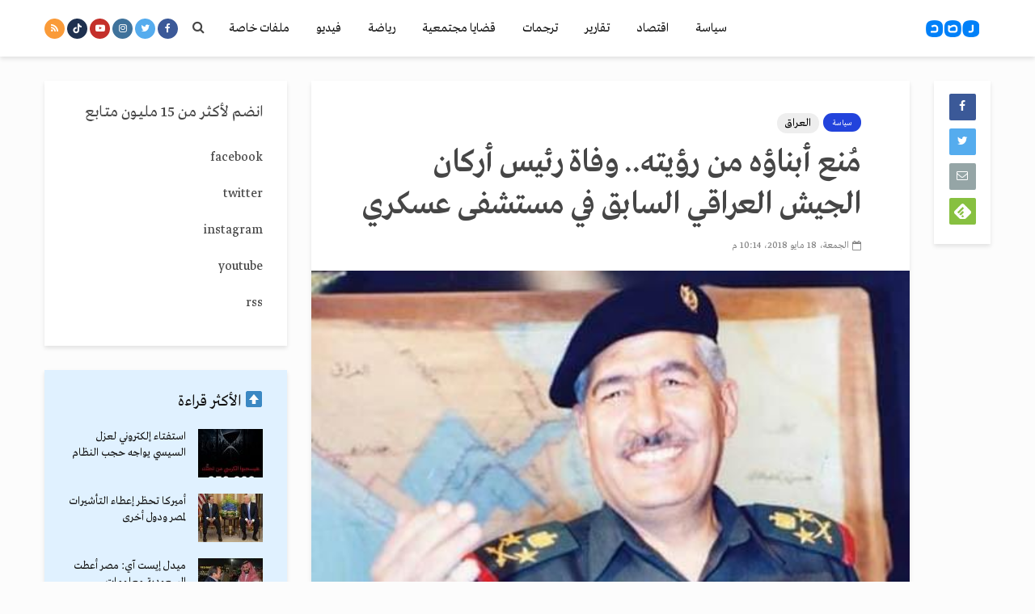

--- FILE ---
content_type: text/html; charset=UTF-8
request_url: https://rassd.net/416929.htm
body_size: 22004
content:
<!DOCTYPE html>
<html dir="rtl" lang="ar" class="no-js">
<head>
	<meta charset="UTF-8">
	<meta name="viewport" content="width=device-width,initial-scale=1.0">
		<meta name='robots' content='index, follow, max-image-preview:large, max-snippet:-1, max-video-preview:-1' />

	<!-- This site is optimized with the Yoast SEO Premium plugin v21.7 (Yoast SEO v21.7) - https://yoast.com/wordpress/plugins/seo/ -->
	<title>مُنع أبناؤه من رؤيته.. وفاة رئيس أركان الجيش العراقي السابق في مستشفى عسكري - شبكة رصد الإخبارية</title>
	<meta name="description" content="هذا الموقع تملكه وتديره مؤسسة شبكة رصد الإخبارية المسجلة لدى وزارة الإستثمار بجمهورية مصر العربية. العلامة التجارية “رصد” مسجلة في جمهورية مصر العربية والعالم" />
	<link rel="canonical" href="https://rassd.com/416929.htm" />
	<meta property="og:locale" content="ar_AR" />
	<meta property="og:type" content="article" />
	<meta property="og:title" content="مُنع أبناؤه من رؤيته.. وفاة رئيس أركان الجيش العراقي السابق في مستشفى عسكري" />
	<meta property="og:description" content="هذا الموقع تملكه وتديره مؤسسة شبكة رصد الإخبارية المسجلة لدى وزارة الإستثمار بجمهورية مصر العربية. العلامة التجارية “رصد” مسجلة في جمهورية مصر العربية والعالم" />
	<meta property="og:url" content="https://rassd.com/416929.htm" />
	<meta property="og:site_name" content="شبكة رصد الإخبارية" />
	<meta property="article:publisher" content="https://www.facebook.com/RassdNewsN" />
	<meta property="article:published_time" content="2018-05-18T20:14:32+00:00" />
	<meta property="article:modified_time" content="2018-05-18T20:44:29+00:00" />
	<meta property="og:image" content="https://rassd.com/wp-content/uploads/1280x960-81.jpg" />
	<meta property="og:image:width" content="460" />
	<meta property="og:image:height" content="286" />
	<meta property="og:image:type" content="image/jpeg" />
	<meta name="author" content="عمر شاهين" />
	<meta name="twitter:card" content="summary_large_image" />
	<meta name="twitter:creator" content="@RassdNewsN" />
	<meta name="twitter:site" content="@RassdNewsN" />
	<meta name="twitter:label1" content="كُتب بواسطة" />
	<meta name="twitter:data1" content="عمر شاهين" />
	<script type="application/ld+json" class="yoast-schema-graph">{"@context":"https://schema.org","@graph":[{"@type":"Article","@id":"https://rassd.com/416929.htm#article","isPartOf":{"@id":"https://rassd.com/416929.htm"},"author":{"name":"عمر شاهين","@id":"https://rassd.com/#/schema/person/a80ebd62042cbe9fd86aaeff66d59363"},"headline":"مُنع أبناؤه من رؤيته.. وفاة رئيس أركان الجيش العراقي السابق في مستشفى عسكري","datePublished":"2018-05-18T20:14:32+00:00","dateModified":"2018-05-18T20:44:29+00:00","mainEntityOfPage":{"@id":"https://rassd.com/416929.htm"},"wordCount":0,"publisher":{"@id":"https://rassd.com/#organization"},"image":{"@id":"https://rassd.com/416929.htm#primaryimage"},"thumbnailUrl":"https://rassd.net/wp-content/uploads/1280x960-81.jpg","keywords":["العراق","عربي"],"articleSection":["سياسة"],"inLanguage":"ar"},{"@type":"WebPage","@id":"https://rassd.com/416929.htm","url":"https://rassd.com/416929.htm","name":"مُنع أبناؤه من رؤيته.. وفاة رئيس أركان الجيش العراقي السابق في مستشفى عسكري - شبكة رصد الإخبارية","isPartOf":{"@id":"https://rassd.com/#website"},"primaryImageOfPage":{"@id":"https://rassd.com/416929.htm#primaryimage"},"image":{"@id":"https://rassd.com/416929.htm#primaryimage"},"thumbnailUrl":"https://rassd.net/wp-content/uploads/1280x960-81.jpg","datePublished":"2018-05-18T20:14:32+00:00","dateModified":"2018-05-18T20:44:29+00:00","description":"هذا الموقع تملكه وتديره مؤسسة شبكة رصد الإخبارية المسجلة لدى وزارة الإستثمار بجمهورية مصر العربية. العلامة التجارية “رصد” مسجلة في جمهورية مصر العربية والعالم","breadcrumb":{"@id":"https://rassd.com/416929.htm#breadcrumb"},"inLanguage":"ar","potentialAction":[{"@type":"ReadAction","target":["https://rassd.com/416929.htm"]}]},{"@type":"ImageObject","inLanguage":"ar","@id":"https://rassd.com/416929.htm#primaryimage","url":"https://rassd.net/wp-content/uploads/1280x960-81.jpg","contentUrl":"https://rassd.net/wp-content/uploads/1280x960-81.jpg","width":460,"height":286,"caption":"رئيس أركان الجيش العراقي السابق، الفريق أول الركن إياد فتيح خليفة الراوي"},{"@type":"BreadcrumbList","@id":"https://rassd.com/416929.htm#breadcrumb","itemListElement":[{"@type":"ListItem","position":1,"name":"Home","item":"https://rassd.com/"},{"@type":"ListItem","position":2,"name":"مُنع أبناؤه من رؤيته.. وفاة رئيس أركان الجيش العراقي السابق في مستشفى عسكري"}]},{"@type":"WebSite","@id":"https://rassd.com/#website","url":"https://rassd.com/","name":"شبكة رصد الإخبارية","description":"إعلام الجمهور","publisher":{"@id":"https://rassd.com/#organization"},"potentialAction":[{"@type":"SearchAction","target":{"@type":"EntryPoint","urlTemplate":"https://rassd.com/?s={search_term_string}"},"query-input":"required name=search_term_string"}],"inLanguage":"ar"},{"@type":"Organization","@id":"https://rassd.com/#organization","name":"شبكة رصد الإخبارية","url":"https://rassd.com/","logo":{"@type":"ImageObject","inLanguage":"ar","@id":"https://rassd.com/#/schema/logo/image/","url":"https://rassd.com/wp-content/uploads/logoRassd.png","contentUrl":"https://rassd.com/wp-content/uploads/logoRassd.png","width":512,"height":512,"caption":"شبكة رصد الإخبارية"},"image":{"@id":"https://rassd.com/#/schema/logo/image/"},"sameAs":["https://www.facebook.com/RassdNewsN","https://twitter.com/RassdNewsN","https://www.youtube.com/RassdNewsN","https://www.tiktok.com/@rassdnewsn1"],"publishingPrinciples":"https://rassd.com/terms-of-use","actionableFeedbackPolicy":"https://rassd.com/cookies-policy"},{"@type":"Person","@id":"https://rassd.com/#/schema/person/a80ebd62042cbe9fd86aaeff66d59363","name":"عمر شاهين","image":{"@type":"ImageObject","inLanguage":"ar","@id":"https://rassd.com/#/schema/person/image/","url":"https://secure.gravatar.com/avatar/bf90f0aad522274a9047927ed4adbf43?s=96&d=mm&r=g","contentUrl":"https://secure.gravatar.com/avatar/bf90f0aad522274a9047927ed4adbf43?s=96&d=mm&r=g","caption":"عمر شاهين"},"url":"https://rassd.net/author/kh-elsalakawy"}]}</script>
	<!-- / Yoast SEO Premium plugin. -->


<link rel='dns-prefetch' href='//www.googletagmanager.com' />
<link rel='dns-prefetch' href='//fonts.googleapis.com' />
<link rel='dns-prefetch' href='//maxcdn.bootstrapcdn.com' />
<link rel='dns-prefetch' href='//pagead2.googlesyndication.com' />
<link rel="alternate" type="application/rss+xml" title="شبكة رصد الإخبارية &laquo; الخلاصة" href="https://rassd.net/feed" />
<link rel="alternate" type="application/rss+xml" title="شبكة رصد الإخبارية &laquo; خلاصة التعليقات" href="https://rassd.net/comments/feed" />
 


        <meta name="description" content='توفي الفريق أول الركن إياد فتيح خليفة الراوي، رئيس أركان الجيش العراقي السابق، عن عمر 76 عامًا؛ بعد إصابته بجلطة دماغية قبل أربعة أيام، نقل على إثرها من السجن إلى مستشفى بغداد العسكري، وبعدها مستشفى اليرموك.'>
     <meta property="og:title" content='مُنع أبناؤه من رؤيته.. وفاة رئيس أركان الجيش العراقي السابق في مستشفى عسكري'/>
    <meta property="og:description" content='توفي الفريق أول الركن إياد فتيح خليفة الراوي، رئيس أركان الجيش العراقي السابق، عن عمر 76 عامًا؛ بعد إصابته بجلطة دماغية قبل أربعة أيام، نقل على إثرها من السجن إلى مستشفى بغداد العسكري، وبعدها مستشفى اليرموك.'/>
    <meta property="og:type" content="article"/>
    <meta property="og:url" content="https://rassd.net/416929.htm"/>
    <meta property="og:site_name" content="شبكة رصد الإخبارية"/>
    <meta property="og:image" content="https://rassd.net/wp-content/uploads/1280x960-81.jpg"/>
    
    <meta name="twitter:card" content="summary_large_image">
<meta name="twitter:site" content="@RassdNewsN">
<meta name="twitter:creator" content="@RassdNewsN">
<meta name="twitter:title" content='مُنع أبناؤه من رؤيته.. وفاة رئيس أركان الجيش العراقي السابق في مستشفى عسكري'>
<meta name="twitter:description" content='توفي الفريق أول الركن إياد فتيح خليفة الراوي، رئيس أركان الجيش العراقي السابق، عن عمر 76 عامًا؛ بعد إصابته بجلطة دماغية قبل أربعة أيام، نقل على إثرها من السجن إلى مستشفى بغداد العسكري، وبعدها مستشفى اليرموك.'>
<meta name="twitter:image" content="https://rassd.net/wp-content/uploads/1280x960-81.jpg">




 
<script type="text/javascript">
window._wpemojiSettings = {"baseUrl":"https:\/\/s.w.org\/images\/core\/emoji\/14.0.0\/72x72\/","ext":".png","svgUrl":"https:\/\/s.w.org\/images\/core\/emoji\/14.0.0\/svg\/","svgExt":".svg","source":{"concatemoji":"https:\/\/rassd.net\/wp-includes\/js\/wp-emoji-release.min.js?ver=6.3.2"}};
/*! This file is auto-generated */
!function(i,n){var o,s,e;function c(e){try{var t={supportTests:e,timestamp:(new Date).valueOf()};sessionStorage.setItem(o,JSON.stringify(t))}catch(e){}}function p(e,t,n){e.clearRect(0,0,e.canvas.width,e.canvas.height),e.fillText(t,0,0);var t=new Uint32Array(e.getImageData(0,0,e.canvas.width,e.canvas.height).data),r=(e.clearRect(0,0,e.canvas.width,e.canvas.height),e.fillText(n,0,0),new Uint32Array(e.getImageData(0,0,e.canvas.width,e.canvas.height).data));return t.every(function(e,t){return e===r[t]})}function u(e,t,n){switch(t){case"flag":return n(e,"\ud83c\udff3\ufe0f\u200d\u26a7\ufe0f","\ud83c\udff3\ufe0f\u200b\u26a7\ufe0f")?!1:!n(e,"\ud83c\uddfa\ud83c\uddf3","\ud83c\uddfa\u200b\ud83c\uddf3")&&!n(e,"\ud83c\udff4\udb40\udc67\udb40\udc62\udb40\udc65\udb40\udc6e\udb40\udc67\udb40\udc7f","\ud83c\udff4\u200b\udb40\udc67\u200b\udb40\udc62\u200b\udb40\udc65\u200b\udb40\udc6e\u200b\udb40\udc67\u200b\udb40\udc7f");case"emoji":return!n(e,"\ud83e\udef1\ud83c\udffb\u200d\ud83e\udef2\ud83c\udfff","\ud83e\udef1\ud83c\udffb\u200b\ud83e\udef2\ud83c\udfff")}return!1}function f(e,t,n){var r="undefined"!=typeof WorkerGlobalScope&&self instanceof WorkerGlobalScope?new OffscreenCanvas(300,150):i.createElement("canvas"),a=r.getContext("2d",{willReadFrequently:!0}),o=(a.textBaseline="top",a.font="600 32px Arial",{});return e.forEach(function(e){o[e]=t(a,e,n)}),o}function t(e){var t=i.createElement("script");t.src=e,t.defer=!0,i.head.appendChild(t)}"undefined"!=typeof Promise&&(o="wpEmojiSettingsSupports",s=["flag","emoji"],n.supports={everything:!0,everythingExceptFlag:!0},e=new Promise(function(e){i.addEventListener("DOMContentLoaded",e,{once:!0})}),new Promise(function(t){var n=function(){try{var e=JSON.parse(sessionStorage.getItem(o));if("object"==typeof e&&"number"==typeof e.timestamp&&(new Date).valueOf()<e.timestamp+604800&&"object"==typeof e.supportTests)return e.supportTests}catch(e){}return null}();if(!n){if("undefined"!=typeof Worker&&"undefined"!=typeof OffscreenCanvas&&"undefined"!=typeof URL&&URL.createObjectURL&&"undefined"!=typeof Blob)try{var e="postMessage("+f.toString()+"("+[JSON.stringify(s),u.toString(),p.toString()].join(",")+"));",r=new Blob([e],{type:"text/javascript"}),a=new Worker(URL.createObjectURL(r),{name:"wpTestEmojiSupports"});return void(a.onmessage=function(e){c(n=e.data),a.terminate(),t(n)})}catch(e){}c(n=f(s,u,p))}t(n)}).then(function(e){for(var t in e)n.supports[t]=e[t],n.supports.everything=n.supports.everything&&n.supports[t],"flag"!==t&&(n.supports.everythingExceptFlag=n.supports.everythingExceptFlag&&n.supports[t]);n.supports.everythingExceptFlag=n.supports.everythingExceptFlag&&!n.supports.flag,n.DOMReady=!1,n.readyCallback=function(){n.DOMReady=!0}}).then(function(){return e}).then(function(){var e;n.supports.everything||(n.readyCallback(),(e=n.source||{}).concatemoji?t(e.concatemoji):e.wpemoji&&e.twemoji&&(t(e.twemoji),t(e.wpemoji)))}))}((window,document),window._wpemojiSettings);
</script>
<style type="text/css">
img.wp-smiley,
img.emoji {
	display: inline !important;
	border: none !important;
	box-shadow: none !important;
	height: 1em !important;
	width: 1em !important;
	margin: 0 0.07em !important;
	vertical-align: -0.1em !important;
	background: none !important;
	padding: 0 !important;
}
</style>
	<link rel='stylesheet' id='wp-block-library-rtl-css' href='https://rassd.net/wp-includes/css/dist/block-library/style-rtl.min.css?ver=6.3.2' type='text/css' media='all' />
<style id='classic-theme-styles-inline-css' type='text/css'>
/*! This file is auto-generated */
.wp-block-button__link{color:#fff;background-color:#32373c;border-radius:9999px;box-shadow:none;text-decoration:none;padding:calc(.667em + 2px) calc(1.333em + 2px);font-size:1.125em}.wp-block-file__button{background:#32373c;color:#fff;text-decoration:none}
</style>
<style id='global-styles-inline-css' type='text/css'>
body{--wp--preset--color--black: #000000;--wp--preset--color--cyan-bluish-gray: #abb8c3;--wp--preset--color--white: #ffffff;--wp--preset--color--pale-pink: #f78da7;--wp--preset--color--vivid-red: #cf2e2e;--wp--preset--color--luminous-vivid-orange: #ff6900;--wp--preset--color--luminous-vivid-amber: #fcb900;--wp--preset--color--light-green-cyan: #7bdcb5;--wp--preset--color--vivid-green-cyan: #00d084;--wp--preset--color--pale-cyan-blue: #8ed1fc;--wp--preset--color--vivid-cyan-blue: #0693e3;--wp--preset--color--vivid-purple: #9b51e0;--wp--preset--gradient--vivid-cyan-blue-to-vivid-purple: linear-gradient(135deg,rgba(6,147,227,1) 0%,rgb(155,81,224) 100%);--wp--preset--gradient--light-green-cyan-to-vivid-green-cyan: linear-gradient(135deg,rgb(122,220,180) 0%,rgb(0,208,130) 100%);--wp--preset--gradient--luminous-vivid-amber-to-luminous-vivid-orange: linear-gradient(135deg,rgba(252,185,0,1) 0%,rgba(255,105,0,1) 100%);--wp--preset--gradient--luminous-vivid-orange-to-vivid-red: linear-gradient(135deg,rgba(255,105,0,1) 0%,rgb(207,46,46) 100%);--wp--preset--gradient--very-light-gray-to-cyan-bluish-gray: linear-gradient(135deg,rgb(238,238,238) 0%,rgb(169,184,195) 100%);--wp--preset--gradient--cool-to-warm-spectrum: linear-gradient(135deg,rgb(74,234,220) 0%,rgb(151,120,209) 20%,rgb(207,42,186) 40%,rgb(238,44,130) 60%,rgb(251,105,98) 80%,rgb(254,248,76) 100%);--wp--preset--gradient--blush-light-purple: linear-gradient(135deg,rgb(255,206,236) 0%,rgb(152,150,240) 100%);--wp--preset--gradient--blush-bordeaux: linear-gradient(135deg,rgb(254,205,165) 0%,rgb(254,45,45) 50%,rgb(107,0,62) 100%);--wp--preset--gradient--luminous-dusk: linear-gradient(135deg,rgb(255,203,112) 0%,rgb(199,81,192) 50%,rgb(65,88,208) 100%);--wp--preset--gradient--pale-ocean: linear-gradient(135deg,rgb(255,245,203) 0%,rgb(182,227,212) 50%,rgb(51,167,181) 100%);--wp--preset--gradient--electric-grass: linear-gradient(135deg,rgb(202,248,128) 0%,rgb(113,206,126) 100%);--wp--preset--gradient--midnight: linear-gradient(135deg,rgb(2,3,129) 0%,rgb(40,116,252) 100%);--wp--preset--font-size--small: 13px;--wp--preset--font-size--medium: 20px;--wp--preset--font-size--large: 36px;--wp--preset--font-size--x-large: 42px;--wp--preset--spacing--20: 0.44rem;--wp--preset--spacing--30: 0.67rem;--wp--preset--spacing--40: 1rem;--wp--preset--spacing--50: 1.5rem;--wp--preset--spacing--60: 2.25rem;--wp--preset--spacing--70: 3.38rem;--wp--preset--spacing--80: 5.06rem;--wp--preset--shadow--natural: 6px 6px 9px rgba(0, 0, 0, 0.2);--wp--preset--shadow--deep: 12px 12px 50px rgba(0, 0, 0, 0.4);--wp--preset--shadow--sharp: 6px 6px 0px rgba(0, 0, 0, 0.2);--wp--preset--shadow--outlined: 6px 6px 0px -3px rgba(255, 255, 255, 1), 6px 6px rgba(0, 0, 0, 1);--wp--preset--shadow--crisp: 6px 6px 0px rgba(0, 0, 0, 1);}:where(.is-layout-flex){gap: 0.5em;}:where(.is-layout-grid){gap: 0.5em;}body .is-layout-flow > .alignleft{float: left;margin-inline-start: 0;margin-inline-end: 2em;}body .is-layout-flow > .alignright{float: right;margin-inline-start: 2em;margin-inline-end: 0;}body .is-layout-flow > .aligncenter{margin-left: auto !important;margin-right: auto !important;}body .is-layout-constrained > .alignleft{float: left;margin-inline-start: 0;margin-inline-end: 2em;}body .is-layout-constrained > .alignright{float: right;margin-inline-start: 2em;margin-inline-end: 0;}body .is-layout-constrained > .aligncenter{margin-left: auto !important;margin-right: auto !important;}body .is-layout-constrained > :where(:not(.alignleft):not(.alignright):not(.alignfull)){max-width: var(--wp--style--global--content-size);margin-left: auto !important;margin-right: auto !important;}body .is-layout-constrained > .alignwide{max-width: var(--wp--style--global--wide-size);}body .is-layout-flex{display: flex;}body .is-layout-flex{flex-wrap: wrap;align-items: center;}body .is-layout-flex > *{margin: 0;}body .is-layout-grid{display: grid;}body .is-layout-grid > *{margin: 0;}:where(.wp-block-columns.is-layout-flex){gap: 2em;}:where(.wp-block-columns.is-layout-grid){gap: 2em;}:where(.wp-block-post-template.is-layout-flex){gap: 1.25em;}:where(.wp-block-post-template.is-layout-grid){gap: 1.25em;}.has-black-color{color: var(--wp--preset--color--black) !important;}.has-cyan-bluish-gray-color{color: var(--wp--preset--color--cyan-bluish-gray) !important;}.has-white-color{color: var(--wp--preset--color--white) !important;}.has-pale-pink-color{color: var(--wp--preset--color--pale-pink) !important;}.has-vivid-red-color{color: var(--wp--preset--color--vivid-red) !important;}.has-luminous-vivid-orange-color{color: var(--wp--preset--color--luminous-vivid-orange) !important;}.has-luminous-vivid-amber-color{color: var(--wp--preset--color--luminous-vivid-amber) !important;}.has-light-green-cyan-color{color: var(--wp--preset--color--light-green-cyan) !important;}.has-vivid-green-cyan-color{color: var(--wp--preset--color--vivid-green-cyan) !important;}.has-pale-cyan-blue-color{color: var(--wp--preset--color--pale-cyan-blue) !important;}.has-vivid-cyan-blue-color{color: var(--wp--preset--color--vivid-cyan-blue) !important;}.has-vivid-purple-color{color: var(--wp--preset--color--vivid-purple) !important;}.has-black-background-color{background-color: var(--wp--preset--color--black) !important;}.has-cyan-bluish-gray-background-color{background-color: var(--wp--preset--color--cyan-bluish-gray) !important;}.has-white-background-color{background-color: var(--wp--preset--color--white) !important;}.has-pale-pink-background-color{background-color: var(--wp--preset--color--pale-pink) !important;}.has-vivid-red-background-color{background-color: var(--wp--preset--color--vivid-red) !important;}.has-luminous-vivid-orange-background-color{background-color: var(--wp--preset--color--luminous-vivid-orange) !important;}.has-luminous-vivid-amber-background-color{background-color: var(--wp--preset--color--luminous-vivid-amber) !important;}.has-light-green-cyan-background-color{background-color: var(--wp--preset--color--light-green-cyan) !important;}.has-vivid-green-cyan-background-color{background-color: var(--wp--preset--color--vivid-green-cyan) !important;}.has-pale-cyan-blue-background-color{background-color: var(--wp--preset--color--pale-cyan-blue) !important;}.has-vivid-cyan-blue-background-color{background-color: var(--wp--preset--color--vivid-cyan-blue) !important;}.has-vivid-purple-background-color{background-color: var(--wp--preset--color--vivid-purple) !important;}.has-black-border-color{border-color: var(--wp--preset--color--black) !important;}.has-cyan-bluish-gray-border-color{border-color: var(--wp--preset--color--cyan-bluish-gray) !important;}.has-white-border-color{border-color: var(--wp--preset--color--white) !important;}.has-pale-pink-border-color{border-color: var(--wp--preset--color--pale-pink) !important;}.has-vivid-red-border-color{border-color: var(--wp--preset--color--vivid-red) !important;}.has-luminous-vivid-orange-border-color{border-color: var(--wp--preset--color--luminous-vivid-orange) !important;}.has-luminous-vivid-amber-border-color{border-color: var(--wp--preset--color--luminous-vivid-amber) !important;}.has-light-green-cyan-border-color{border-color: var(--wp--preset--color--light-green-cyan) !important;}.has-vivid-green-cyan-border-color{border-color: var(--wp--preset--color--vivid-green-cyan) !important;}.has-pale-cyan-blue-border-color{border-color: var(--wp--preset--color--pale-cyan-blue) !important;}.has-vivid-cyan-blue-border-color{border-color: var(--wp--preset--color--vivid-cyan-blue) !important;}.has-vivid-purple-border-color{border-color: var(--wp--preset--color--vivid-purple) !important;}.has-vivid-cyan-blue-to-vivid-purple-gradient-background{background: var(--wp--preset--gradient--vivid-cyan-blue-to-vivid-purple) !important;}.has-light-green-cyan-to-vivid-green-cyan-gradient-background{background: var(--wp--preset--gradient--light-green-cyan-to-vivid-green-cyan) !important;}.has-luminous-vivid-amber-to-luminous-vivid-orange-gradient-background{background: var(--wp--preset--gradient--luminous-vivid-amber-to-luminous-vivid-orange) !important;}.has-luminous-vivid-orange-to-vivid-red-gradient-background{background: var(--wp--preset--gradient--luminous-vivid-orange-to-vivid-red) !important;}.has-very-light-gray-to-cyan-bluish-gray-gradient-background{background: var(--wp--preset--gradient--very-light-gray-to-cyan-bluish-gray) !important;}.has-cool-to-warm-spectrum-gradient-background{background: var(--wp--preset--gradient--cool-to-warm-spectrum) !important;}.has-blush-light-purple-gradient-background{background: var(--wp--preset--gradient--blush-light-purple) !important;}.has-blush-bordeaux-gradient-background{background: var(--wp--preset--gradient--blush-bordeaux) !important;}.has-luminous-dusk-gradient-background{background: var(--wp--preset--gradient--luminous-dusk) !important;}.has-pale-ocean-gradient-background{background: var(--wp--preset--gradient--pale-ocean) !important;}.has-electric-grass-gradient-background{background: var(--wp--preset--gradient--electric-grass) !important;}.has-midnight-gradient-background{background: var(--wp--preset--gradient--midnight) !important;}.has-small-font-size{font-size: var(--wp--preset--font-size--small) !important;}.has-medium-font-size{font-size: var(--wp--preset--font-size--medium) !important;}.has-large-font-size{font-size: var(--wp--preset--font-size--large) !important;}.has-x-large-font-size{font-size: var(--wp--preset--font-size--x-large) !important;}
.wp-block-navigation a:where(:not(.wp-element-button)){color: inherit;}
:where(.wp-block-post-template.is-layout-flex){gap: 1.25em;}:where(.wp-block-post-template.is-layout-grid){gap: 1.25em;}
:where(.wp-block-columns.is-layout-flex){gap: 2em;}:where(.wp-block-columns.is-layout-grid){gap: 2em;}
.wp-block-pullquote{font-size: 1.5em;line-height: 1.6;}
</style>
<link rel='stylesheet' id='mks_shortcodes_simple_line_icons-css' href='https://rassd.net/wp-content/plugins/meks-flexible-shortcodes/css/simple-line/simple-line-icons.css?ver=1.3.6' type='text/css' media='screen' />
<link rel='stylesheet' id='mks_shortcodes_css-css' href='https://rassd.net/wp-content/plugins/meks-flexible-shortcodes/css/style.css?ver=1.3.6' type='text/css' media='screen' />
<link rel='stylesheet' id='gridlove-fonts-css' href='https://fonts.googleapis.com/css?family=Cabin%3A400%2C700%7CLato%3A400%2C700&#038;subset=latin%2Clatin-ext&#038;ver=1.2' type='text/css' media='all' />
<link rel='stylesheet' id='gridlove-main-css' href='https://rassd.net/wp-content/themes/rassd/assets/css/min.css?ver=1.2' type='text/css' media='all' />
<style id='gridlove-main-inline-css' type='text/css'>
body{font-size: 16px;}h1, .h1 {font-size: 40px;}h2, .h2,.col-lg-12 .gridlove-post-b .h3 {font-size: 26px;}h3, .h3 {font-size: 22px;}h4, .h4 {font-size: 20px;}h5, .h5 {font-size: 18px;}h6, .h6 {font-size: 16px;}.widget, .gridlove-header-responsive .sub-menu, .gridlove-site-header .sub-menu{font-size: 14px;}.gridlove-main-navigation {font-size: 16px;}.gridlove-post {font-size: 16px;}body{background: #fcfcfc;color: #5e5e5e;font-family: 'Cabin';font-weight: 400;}h1, h2, h3, h4, h5, h6,.h1, .h2, .h3, .h4, .h5, .h6,blockquote,thead td,.comment-author b,q:before,#bbpress-forums .bbp-forum-title, #bbpress-forums .bbp-topic-permalink{color: #111111;font-family: 'Lato';font-weight: 700;}.gridlove-main-nav a,.gridlove-posts-widget a{font-family: 'Cabin';font-weight: 700;}.gridlove-header-top{background-color: #fcfcfc;color: #cc2e2e;}.gridlove-header-top a{color: #cc2e2e;}.gridlove-header-top a:hover{color: #127dc1;}.gridlove-header-wrapper,.gridlove-header-middle .sub-menu,.gridlove-header-responsive,.gridlove-header-responsive .sub-menu{background-color:#ffffff; }.gridlove-header-middle,.gridlove-header-middle a,.gridlove-header-responsive,.gridlove-header-responsive a{color: #111111;}.gridlove-header-middle a:hover,.gridlove-header-middle .gridlove-sidebar-action:hover,.gridlove-header-middle .gridlove-actions-button > span:hover,.gridlove-header-middle .current_page_item > a,.gridlove-header-middle .current_page_ancestor > a,.gridlove-header-middle .current-menu-item > a,.gridlove-header-middle .current-menu-ancestor > a,.gridlove-header-middle .gridlove-category-menu article:hover a,.gridlove-header-responsive a:hover {color: #127dc1;}.gridlove-header-middle .active>span,.gridlove-header-middle .gridlove-main-nav>li.menu-item-has-children:hover>a,.gridlove-header-middle .gridlove-social-icons:hover>span,.gridlove-header-responsive .active>span{background-color: rgba(17,17,17,0.05)}.gridlove-header-middle .gridlove-button-search{background-color: #127dc1;}.gridlove-header-middle .gridlove-search-form input{border-color: rgba(17,17,17,0.1)}.gridlove-header-middle .sub-menu,.gridlove-header-responsive .sub-menu{border-top: 1px solid rgba(17,17,17,0.05)}.gridlove-header-middle{height: 70px;}.gridlove-branding-bg{background:#f0233b;}.gridlove-header-responsive .gridlove-actions-button:hover >span{color:#127dc1;}.gridlove-sidebar-action .gridlove-bars:before,.gridlove-sidebar-action .gridlove-bars:after{background:#111111;}.gridlove-sidebar-action:hover .gridlove-bars:before,.gridlove-sidebar-action:hover .gridlove-bars:after{background:#127dc1;}.gridlove-sidebar-action .gridlove-bars{border-color: #111111;}.gridlove-sidebar-action:hover .gridlove-bars{border-color:#127dc1;}.gridlove-header-bottom .sub-menu{ background-color:#ffffff;}.gridlove-header-bottom .sub-menu a{color:#111111;}.gridlove-header-bottom .sub-menu a:hover,.gridlove-header-bottom .gridlove-category-menu article:hover a{color:#009cff;}.gridlove-header-bottom{background-color:#ffffff;}.gridlove-header-bottom,.gridlove-header-bottom a{color: #111111;}.gridlove-header-bottom a:hover,.gridlove-header-bottom .gridlove-sidebar-action:hover,.gridlove-header-bottom .gridlove-actions-button > span:hover,.gridlove-header-bottom .current_page_item > a,.gridlove-header-bottom .current_page_ancestor > a,.gridlove-header-bottom .current-menu-item > a,.gridlove-header-bottom .current-menu-ancestor > a {color: #009cff;}.gridlove-header-bottom .active>span,.gridlove-header-bottom .gridlove-main-nav>li.menu-item-has-children:hover>a,.gridlove-header-bottom .gridlove-social-icons:hover>span{background-color: rgba(17,17,17,0.05)}.gridlove-header-bottom .gridlove-search-form input{border-color: rgba(17,17,17,0.1)}.gridlove-header-bottom,.gridlove-header-bottom .sub-menu{border-top: 1px solid rgba(17,17,17,0.07)}.gridlove-header-bottom .gridlove-button-search{background-color: #009cff;}.gridlove-header-sticky,.gridlove-header-sticky .sub-menu{background-color:#ffffff; }.gridlove-header-sticky,.gridlove-header-sticky a{color: #111111;}.gridlove-header-sticky a:hover,.gridlove-header-sticky .gridlove-sidebar-action:hover,.gridlove-header-sticky .gridlove-actions-button > span:hover,.gridlove-header-sticky .current_page_item > a,.gridlove-header-sticky .current_page_ancestor > a,.gridlove-header-sticky .current-menu-item > a,.gridlove-header-sticky .current-menu-ancestor > a,.gridlove-header-sticky .gridlove-category-menu article:hover a{color: #127dc1;}.gridlove-header-sticky .active>span,.gridlove-header-sticky .gridlove-main-nav>li.menu-item-has-children:hover>a,.gridlove-header-sticky .gridlove-social-icons:hover>span{background-color: rgba(17,17,17,0.05)}.gridlove-header-sticky .gridlove-search-form input{border-color: rgba(17,17,17,0.1)}.gridlove-header-sticky .sub-menu{border-top: 1px solid rgba(17,17,17,0.05)}.gridlove-header-sticky .gridlove-button-search{background-color: #127dc1;}.gridlove-cover-area,.gridlove-cover{height:500px; }.gridlove-box,#disqus_thread{background: #ffffff;}a{color: #5e5e5e;}.entry-title a{ color: #111111;}a:hover,.comment-reply-link,#cancel-comment-reply-link,.gridlove-box .entry-title a:hover,.gridlove-posts-widget article:hover a{color: #2243dc;}.entry-content p a,.widget_text a{color: #2243dc; border-color: rgba(34,67,220,0.8);}.entry-content p a:hover,.widget_text a:hover{border-bottom: 1px solid transparent;}.comment-reply-link:hover,.gallery .gallery-item a:after, .entry-content a.gridlove-popup-img {color: #5e5e5e; }.gridlove-post-b .box-col-b:only-child .entry-title a,.gridlove-post-d .entry-overlay:only-child .entry-title a{color: #111111;}.gridlove-post-b .box-col-b:only-child .entry-title a:hover,.gridlove-post-d .entry-overlay:only-child .entry-title a:hover{ color: #2243dc; }.gridlove-post-b .box-col-b:only-child .meta-item,.gridlove-post-b .box-col-b:only-child .entry-meta a,.gridlove-post-b .box-col-b:only-child .entry-meta span,.gridlove-post-d .entry-overlay:only-child .meta-item,.gridlove-post-d .entry-overlay:only-child .entry-meta a,.gridlove-post-d .entry-overlay:only-child .entry-meta span {color: #818181;}.entry-meta .meta-item, .entry-meta a, .entry-meta span,.comment-metadata a{color: #818181;}blockquote{color: rgba(17,17,17,0.8);}blockquote:before{color: rgba(17,17,17,0.15);}.entry-meta a:hover{color: #111111;}.widget_tag_cloud a,.entry-tags a{ background: rgba(94,94,94,0.1); color: #5e5e5e; }.submit,.gridlove-button,.mks_autor_link_wrap a,.mks_read_more a,input[type="submit"],.gridlove-cat, .gridlove-pill,.gridlove-button-search{color:#FFF;background-color: #2243dc;}.gridlove-button:hover{color:#FFF;}.gridlove-share a:hover{background:rgba(17, 17, 17, .8);color:#FFF;}.gridlove-pill:hover,.gridlove-author-links a:hover,.entry-category a:hover{background: #111;color: #FFF;}.gridlove-cover-content .entry-category a:hover,.entry-overlay .entry-category a:hover,.gridlove-highlight .entry-category a:hover,.gridlove-box.gridlove-post-d .entry-overlay .entry-category a:hover,.gridlove-post-a .entry-category a:hover,.gridlove-highlight .gridlove-format-icon{background: #FFF;color: #111;}.gridlove-author, .gridlove-prev-next-nav,.comment .comment-respond{border-color: rgba(94,94,94,0.1);}.gridlove-load-more a,.gridlove-pagination .gridlove-next a,.gridlove-pagination .gridlove-prev a,.gridlove-pagination .next,.gridlove-pagination .prev,.gridlove-infinite-scroll a,.double-bounce1, .double-bounce2,.gridlove-link-pages > span,.module-actions ul.page-numbers span.page-numbers{color:#FFF;background-color: #2243dc;}.gridlove-pagination .current{background-color:rgba(94,94,94,0.1);}.gridlove-highlight{background: #e0f1ff;}.gridlove-highlight,.gridlove-highlight h4,.gridlove-highlight a{color: #111111;}.gridlove-highlight .entry-meta .meta-item, .gridlove-highlight .entry-meta a, .gridlove-highlight .entry-meta span,.gridlove-highlight p{color: rgba(17,17,17,0.8);}.gridlove-highlight .gridlove-author-links .fa-link,.gridlove-highlight .gridlove_category_widget .gridlove-full-color li a:after{background: #2243dc;}.gridlove-highlight .entry-meta a:hover{color: #111111;}.gridlove-highlight.gridlove-post-d .entry-image a:after{background-color: rgba(224,241,255,0.7);}.gridlove-highlight.gridlove-post-d:hover .entry-image a:after{background-color: rgba(224,241,255,0.9);}.gridlove-highlight.gridlove-post-a .entry-image:hover>a:after, .gridlove-highlight.gridlove-post-b .entry-image:hover a:after{background-color: rgba(224,241,255,0.2);}.gridlove-highlight .gridlove-slider-controls > div{background-color: rgba(17,17,17,0.1);color: #111111; }.gridlove-highlight .gridlove-slider-controls > div:hover{background-color: rgba(17,17,17,0.3);color: #111111; }.gridlove-highlight.gridlove-box .entry-title a:hover{color: #2243dc;}.gridlove-highlight.widget_meta a, .gridlove-highlight.widget_recent_entries li, .gridlove-highlight.widget_recent_comments li, .gridlove-highlight.widget_nav_menu a, .gridlove-highlight.widget_archive li, .gridlove-highlight.widget_pages a{border-color: rgba(17,17,17,0.1);}.gridlove-cover-content .entry-meta .meta-item, .gridlove-cover-content .entry-meta a, .gridlove-cover-content .entry-meta span{color: rgba(255, 255, 255, .8);}.gridlove-cover-content .entry-meta a:hover{color: rgba(255, 255, 255, 1);}.module-title h2,.module-title .h2{ color: #111111; }.gridlove-action-link,.gridlove-slider-controls > div,.module-actions ul.page-numbers .next.page-numbers,.module-actions ul.page-numbers .prev.page-numbers{background: rgba(17,17,17,0.1); color: #111111; }.gridlove-slider-controls > div:hover,.gridlove-action-link:hover,.module-actions ul.page-numbers .next.page-numbers:hover,.module-actions ul.page-numbers .prev.page-numbers:hover{color: #111111;background: rgba(17,17,17,0.3); }.gridlove-pn-ico,.gridlove-author-links .fa-link{background: rgba(94,94,94,0.1); color: #5e5e5e;}.gridlove-prev-next-nav a:hover .gridlove-pn-ico{background: rgba(34,67,220,1); color: #ffffff;}.widget_meta a,.widget_recent_entries li,.widget_recent_comments li,.widget_nav_menu a,.widget_archive li,.widget_pages a,.widget_categories li,.gridlove_category_widget .gridlove-count-color li,.widget_categories .children li,.widget_archiv .children li{border-color: rgba(94,94,94,0.1);}.widget_recent_entries a:hover,.menu-item-has-children.active > span,.menu-item-has-children.active > a,.gridlove-nav-widget-acordion:hover,.widget_recent_comments .recentcomments a.url:hover{color: #2243dc;}.widget_recent_comments .url,.post-date,.widget_recent_comments .recentcomments,.gridlove-nav-widget-acordion,.widget_archive li,.rss-date,.widget_categories li,.widget_archive li{color:#818181;}.widget_pages .children,.widget_nav_menu .sub-menu{background:#2243dc;color:#FFF;}.widget_pages .children a,.widget_nav_menu .sub-menu a,.widget_nav_menu .sub-menu span,.widget_pages .children span{color:#FFF;}.widget_tag_cloud a:hover,.entry-tags a:hover{background: #2243dc;color:#FFF;}.gridlove-footer{background: #ffffff;color: #6b6b6b;}.gridlove-footer .widget-title{color: #6b6b6b;}.gridlove-footer a{color: rgba(0,156,255,0.8);}.gridlove-footer a:hover{color: #009cff;}.gridlove-footer .widget_recent_comments .url, .gridlove-footer .post-date, .gridlove-footer .widget_recent_comments .recentcomments, .gridlove-footer .gridlove-nav-widget-acordion, .gridlove-footer .widget_archive li, .gridlove-footer .rss-date{color: rgba(107,107,107,0.8); }.gridlove-footer .widget_meta a, .gridlove-footer .widget_recent_entries li, .gridlove-footer .widget_recent_comments li, .gridlove-footer .widget_nav_menu a, .gridlove-footer .widget_archive li, .gridlove-footer .widget_pages a,.gridlove-footer table,.gridlove-footer td,.gridlove-footer th,.gridlove-footer .widget_calendar table,.gridlove-footer .widget.widget_categories select,.gridlove-footer .widget_calendar table tfoot tr td{border-color: rgba(107,107,107,0.2);}table,td,th,.widget_calendar table{ border-color: rgba(94,94,94,0.1);}input[type="text"], input[type="email"], input[type="url"], input[type="tel"], input[type="number"], input[type="date"], input[type="password"], select, textarea{border-color: rgba(94,94,94,0.2);}div.mejs-container .mejs-controls {background-color: rgba(94,94,94,0.1);}body .mejs-controls .mejs-time-rail .mejs-time-current{background: #2243dc;}body .mejs-video.mejs-container .mejs-controls{background-color: rgba(255,255,255,0.9);}.widget_display_replies li, .widget_display_topics li{ color:#818181; }.gridlove-cat-45{ background: #dd3333;}.gridlove-cat-col-45:hover{ color: #dd3333;}.gridlove-cat-51{ background: #40a533;}.gridlove-cat-col-51:hover{ color: #40a533;}.gridlove-cat-53{ background: #007a0a;}.gridlove-cat-col-53:hover{ color: #007a0a;}.gridlove-cat-68{ background: #b5a003;}.gridlove-cat-col-68:hover{ color: #b5a003;}.gridlove-cat-67{ background: #353535;}.gridlove-cat-col-67:hover{ color: #353535;}.gridlove-cat-70{ background: #a87d4b;}.gridlove-cat-col-70:hover{ color: #a87d4b;}.gridlove-cat-54{ background: #6500ad;}.gridlove-cat-col-54:hover{ color: #6500ad;}.gridlove-cat-72{ background: #4c0030;}.gridlove-cat-col-72:hover{ color: #4c0030;}.gridlove-cat-76{ background: #006d75;}.gridlove-cat-col-76:hover{ color: #006d75;}.gridlove-cat-77{ background: #0097e2;}.gridlove-cat-col-77:hover{ color: #0097e2;}.gridlove-cat-78{ background: #d85600;}.gridlove-cat-col-78:hover{ color: #d85600;}.gridlove-cat-3{ background: #f2b202;}.gridlove-cat-col-3:hover{ color: #f2b202;}.gridlove-cat-1{ background: #e03333;}.gridlove-cat-col-1:hover{ color: #e03333;}.gridlove-cat-5{ background: #367c7c;}.gridlove-cat-col-5:hover{ color: #367c7c;}.gridlove-cat-79611{ background: #00d6a4;}.gridlove-cat-col-79611:hover{ color: #00d6a4;}.gridlove-cat-79605{ background: #009cff;}.gridlove-cat-col-79605:hover{ color: #009cff;}.gridlove-cat-2{ background: #21723f;}.gridlove-cat-col-2:hover{ color: #21723f;}.gridlove-cat-7{ background: #367c7c;}.gridlove-cat-col-7:hover{ color: #367c7c;}.gridlove-cat-30{ background: #002e7a;}.gridlove-cat-col-30:hover{ color: #002e7a;}.gridlove-cat-20{ background: #9260c1;}.gridlove-cat-col-20:hover{ color: #9260c1;}.gridlove-cat-83852{ background: #367c7c;}.gridlove-cat-col-83852:hover{ color: #367c7c;}.gridlove-cat-83866{ background: #367c7c;}.gridlove-cat-col-83866:hover{ color: #367c7c;}.gridlove-cat-83867{ background: #21723f;}.gridlove-cat-col-83867:hover{ color: #21723f;}.gridlove-cat-83869{ background: #002e7a;}.gridlove-cat-col-83869:hover{ color: #002e7a;}.gridlove-cat-83870{ background: #9260c1;}.gridlove-cat-col-83870:hover{ color: #9260c1;}
</style>
<link rel='stylesheet' id='gridlove-rtl-css' href='https://rassd.net/wp-content/themes/rassd/assets/css/rtl.css?ver=1.3' type='text/css' media='all' />
<link rel='stylesheet' id='cff-css' href='https://rassd.net/wp-content/plugins/custom-facebook-feed/assets/css/cff-style.min.css?ver=4.2' type='text/css' media='all' />
<link rel='stylesheet' id='sb-font-awesome-css' href='https://maxcdn.bootstrapcdn.com/font-awesome/4.7.0/css/font-awesome.min.css?ver=6.3.2' type='text/css' media='all' />
<link rel='stylesheet' id='meks-ads-widget-css' href='https://rassd.net/wp-content/plugins/meks-easy-ads-widget/css/style.css?ver=2.0.8' type='text/css' media='all' />
<link rel='stylesheet' id='meks-social-widget-css' href='https://rassd.net/wp-content/plugins/meks-smart-social-widget/css/style.css?ver=1.6.3' type='text/css' media='all' />
<script type='text/javascript' src='https://rassd.net/wp-includes/js/jquery/jquery.min.js?ver=3.7.0' id='jquery-core-js'></script>
<script type='text/javascript' src='https://rassd.net/wp-includes/js/jquery/jquery-migrate.min.js?ver=3.4.1' id='jquery-migrate-js'></script>

<!-- Google Analytics snippet added by Site Kit -->
<script type='text/javascript' src='https://www.googletagmanager.com/gtag/js?id=UA-30913774-1' id='google_gtagjs-js' async></script>
<script id="google_gtagjs-js-after" type="text/javascript">
window.dataLayer = window.dataLayer || [];function gtag(){dataLayer.push(arguments);}
gtag('set', 'linker', {"domains":["rassd.net"]} );
gtag("js", new Date());
gtag("set", "developer_id.dZTNiMT", true);
gtag("config", "UA-30913774-1", {"anonymize_ip":true});
gtag("config", "GT-WBK8SB4");
</script>

<!-- End Google Analytics snippet added by Site Kit -->
<link rel="https://api.w.org/" href="https://rassd.net/wp-json/" /><link rel="alternate" type="application/json" href="https://rassd.net/wp-json/wp/v2/posts/416929" /><link rel="EditURI" type="application/rsd+xml" title="RSD" href="https://rassd.net/xmlrpc.php?rsd" />
<meta name="generator" content="WordPress 6.3.2" />
<link rel='shortlink' href='https://rassd.net/?p=416929' />
<link rel="alternate" type="application/json+oembed" href="https://rassd.net/wp-json/oembed/1.0/embed?url=https%3A%2F%2Frassd.net%2F416929.htm" />
<link rel="alternate" type="text/xml+oembed" href="https://rassd.net/wp-json/oembed/1.0/embed?url=https%3A%2F%2Frassd.net%2F416929.htm&#038;format=xml" />
<meta name="generator" content="Site Kit by Google 1.116.0" />
<!-- Google AdSense snippet added by Site Kit -->
<meta name="google-adsense-platform-account" content="ca-host-pub-2644536267352236">
<meta name="google-adsense-platform-domain" content="sitekit.withgoogle.com">
<!-- End Google AdSense snippet added by Site Kit -->

<!-- Google AdSense snippet added by Site Kit -->
<script async="async" src="https://pagead2.googlesyndication.com/pagead/js/adsbygoogle.js?client=ca-pub-9707175004195214&amp;host=ca-host-pub-2644536267352236" crossorigin="anonymous" type="text/javascript"></script>

<!-- End Google AdSense snippet added by Site Kit -->
<link rel="icon" href="https://rassd.net/wp-content/uploads/cropped-logoRassd-32x32.png" sizes="32x32" />
<link rel="icon" href="https://rassd.net/wp-content/uploads/cropped-logoRassd-192x192.png" sizes="192x192" />
<link rel="apple-touch-icon" href="https://rassd.net/wp-content/uploads/cropped-logoRassd-180x180.png" />
<meta name="msapplication-TileImage" content="https://rassd.net/wp-content/uploads/cropped-logoRassd-270x270.png" />
		<style type="text/css" id="wp-custom-css">
			.elite_vp_itemSelected.elite_vp_onlyThumbnails, .elite_vp_itemSelected_bottom.elite_vp_onlyThumbnails, .elite_vp_itemUnselected.elite_vp_onlyThumbnails, .elite_vp_itemUnselected_bottom.elite_vp_onlyThumbnails {margin:4px 0}

#elite_vp_playlist{width:auto}

body.shorthand-embed-body .gridlove-site-content.container {
    padding: 0;
    max-width: 100%;
    width: 100%;
}

body.shorthand-embed-body .gridlove-site-content.container .box-inner-p-bigger.box-single {
    padding: 40px 0;
}

body.shorthand-embed-body .gridlove-site-content.container .box-inner-p-bigger.box-single .entry-header {
    padding-right: 100px;
}
.Core--rootElement.FullSize--fullWidth.PositionSticky.Levels--header.HeaderBarContainer.Theme-HeaderContainer.Story-Header {
    display: none !important;
}
.author.author-faheem .module-title {
    display: none !important;
}		</style>
		 
	
 <script type="text/javascript" src="//s7.addthis.com/js/300/addthis_widget.js#pubid=ra-58bf3f1ac6a64096"></script> 
<meta property="fb:pages" content="103622369714881" />
<div id="fb-root"></div>
<script>
  window.fbAsyncInit = function() {
    FB.init({appId: '193275967776105', status: true, cookie: true,
             xfbml: true});
  };
  (function() {
    var e = document.createElement('script'); e.async = true;
    e.src = document.location.protocol +
      '//connect.facebook.net/en_US/all.js';
    document.getElementById('fb-root').appendChild(e);
  }());
</script>


<link rel="apple-touch-icon" sizes="180x180" href="https://rassd.net/wp-content/themes/rassd/assets/img/fav/apple-touch-icon.png?v=2">
<link rel="icon" type="image/png" sizes="32x32" href="https://rassd.net/wp-content/themes/rassd/assets/img/fav/favicon-32x32.png?v=2">
<link rel="icon" type="image/png" sizes="16x16" href="https://rassd.net/wp-content/themes/rassd/assets/img/fav/favicon-16x16.png?v=2">
<link rel="manifest" href="https://rassd.net/wp-content/themes/rassd/assets/img/fav//site.webmanifest">
 <script data-ad-client="ca-pub-9707175004195214" async src="https://pagead2.googlesyndication.com/pagead/js/adsbygoogle.js"></script>

<script src="//cdn.orangeclickmedia.com/tech/rassd.com/ocm.js" async="async"></script>

<!-- Start GPT Tag -->
<script async src='https://securepubads.g.doubleclick.net/tag/js/gpt.js'></script>
<script>
  window.googletag = window.googletag || {cmd: []};
  googletag.cmd.push(function() {
    var mapping1 = googletag.sizeMapping()
                            .addSize([992, 0], [[970, 90], [970, 250], [728, 90]])
                            .addSize([768, 0], [[728, 90]])
                            .addSize([320, 0], [[320, 50], [320, 100], [300, 250], [300, 50], [336, 280]])
                            .build();

    var mapping2 = googletag.sizeMapping()
                            .addSize([992, 0], [[336, 280], [300, 250]])
                            .addSize([768, 0], [[336, 280], [300, 250]])
                            .addSize([320, 0], [[336, 280], [300, 250], [320, 50], [300, 50]])
                            .build();

    googletag.defineSlot('/22285213918/R-Below-header', [[300,50],[300,250],[320,50],[320,100],[336,280],[728,90],[970,90],[970,250]], 'div-gpt-ad-8912429-1')
             .defineSizeMapping(mapping1)
             .addService(googletag.pubads());
    googletag.defineSlot('/22285213918/R-Above-footer', [[970,90],[970,250],[728,90],[336,280],[320,50],[320,100],[300,250],[300,50]], 'div-gpt-ad-8912429-2')
             .defineSizeMapping(mapping1)
             .addService(googletag.pubads());
    googletag.defineSlot('/22285213918/R-Above-single-post', [[300,50],[300,250],[320,50],[336,280]], 'div-gpt-ad-8912429-3')
             .defineSizeMapping(mapping2)
             .addService(googletag.pubads());
    googletag.defineSlot('/22285213918/R-Below-single-post', [[300,50],[300,250],[320,50],[336,280]], 'div-gpt-ad-8912429-4')
             .defineSizeMapping(mapping2)
             .addService(googletag.pubads());

    googletag.pubads().enableSingleRequest();
googletag.pubads().setCentering(true);
googletag.pubads().disableInitialLoad();
googletag.pubads().collapseEmptyDivs();
googletag.enableServices();
  });
</script>
<!-- End GPT Tag -->

	<script async custom-element="amp-auto-ads" src="https://cdn.ampproject.org/v0/amp-auto-ads-0.1.js">
</script>
</head>

<body class="rtl post-template-default single single-post postid-416929 single-format-standard chrome">
	
		
	<header id="header" class="gridlove-site-header hidden-md-down  gridlove-header-shadow">
			
			
			<div class="gridlove-header-wrapper">
    <div class="gridlove-header-1 gridlove-header-middle container">
        
        <div class="gridlove-slot-l">
            
<div class="gridlove-site-branding  ">
			<span class="site-title h1"><a href="https://rassd.net/" rel="home"><img class="gridlove-logo" src="https://rassd.com/wp-content/uploads/rassdheaderlogo.png" alt="شبكة رصد الإخبارية"></a></span>
	
	
</div>

        </div>

        <div class="gridlove-slot-r">
            <nav class="gridlove-main-navigation">	
				<ul id="menu-%d8%a7%d9%84%d9%82%d8%a7%d8%a6%d9%85%d8%a9-%d8%a7%d9%84%d8%b1%d8%a6%d9%8a%d8%b3%d9%8a%d8%a9" class="gridlove-main-nav gridlove-menu"><li id="menu-item-302746" class="menu-item menu-item-type-taxonomy menu-item-object-category current-post-ancestor current-menu-parent current-post-parent menu-item-302746 menu-item-has-children gridlove-category-menu"><a href="https://rassd.net/category/%d8%b3%d9%8a%d8%a7%d8%b3%d8%a9">سياسة</a><ul class="sub-menu"><li class="gridlove-menu-posts">
				<article class="post-545878 post type-post status-publish format-standard has-post-thumbnail hentry category-83868 tag-159">

		            		                <div class="entry-image">
		                <a href="https://rassd.net/545878.htm" title="تجديد حبس الكاتب القبطي هاني صبحي بتهمة الانتماء لجماعة إرهابية">
		                   	<img width="80" height="60" src="https://rassd.net/wp-content/uploads/1120253103349647436609-80x60.webp" class="attachment-gridlove-thumbnail size-gridlove-thumbnail wp-post-image" alt="" decoding="async" />		                </a>
		                </div>
		            
		            <div class="entry-header">
		                <h6><a href="https://rassd.net/545878.htm">تجديد حبس الكاتب القبطي هاني صبحي بتهمة الانتماء لجماعة إرهابية</a></h6>		            </div>

				</article>

			
				<article class="post-545875 post type-post status-publish format-standard has-post-thumbnail hentry category-83868 tag-159 tag-87835">

		            		                <div class="entry-image">
		                <a href="https://rassd.net/545875.htm" title="اعتقال الداعية مصطفى العدوي">
		                   	<img width="80" height="60" src="https://rassd.net/wp-content/uploads/42-1-80x60.jpg" class="attachment-gridlove-thumbnail size-gridlove-thumbnail wp-post-image" alt="" decoding="async" srcset="https://rassd.net/wp-content/uploads/42-1-80x60.jpg 80w, https://rassd.net/wp-content/uploads/42-1-385x282.jpg 385w, https://rassd.net/wp-content/uploads/42-1-370x282.jpg 370w" sizes="(max-width: 80px) 100vw, 80px" />		                </a>
		                </div>
		            
		            <div class="entry-header">
		                <h6><a href="https://rassd.net/545875.htm">اعتقال الداعية مصطفى العدوي</a></h6>		            </div>

				</article>

			
				<article class="post-545871 post type-post status-publish format-standard has-post-thumbnail hentry category-83868 tag-84918 tag-85089 tag-379 tag-1854 tag-159">

		            		                <div class="entry-image">
		                <a href="https://rassd.net/545871.htm" title="النظام ينقل أكثر من 150 أسير فلسطيني محرر من فندق بعد تحريض لصحيفة بريطانية">
		                   	<img width="80" height="60" src="https://rassd.net/wp-content/uploads/Screenshot20251025113838_115445_large-80x60.webp" class="attachment-gridlove-thumbnail size-gridlove-thumbnail wp-post-image" alt="" decoding="async" />		                </a>
		                </div>
		            
		            <div class="entry-header">
		                <h6><a href="https://rassd.net/545871.htm">النظام ينقل أكثر من 150 أسير فلسطيني محرر من فندق بعد تحريض لصحيفة بريطانية</a></h6>		            </div>

				</article>

			
				<article class="post-545866 post type-post status-publish format-standard has-post-thumbnail hentry category-79611 category-83868 tag-87374 tag-379">

		            		                <div class="entry-image">
		                <a href="https://rassd.net/545866.htm" title="إعلامي عبري يزور مقر غزة الدولي لمراقبة وقف إطلاق النار">
		                   	<img width="80" height="60" src="https://rassd.net/wp-content/uploads/10202528142039472277984-80x60.webp" class="attachment-gridlove-thumbnail size-gridlove-thumbnail wp-post-image" alt="" decoding="async" />		                </a>
		                </div>
		            
		            <div class="entry-header">
		                <h6><a href="https://rassd.net/545866.htm">إعلامي عبري يزور مقر غزة الدولي لمراقبة وقف إطلاق النار</a></h6>		            </div>

				</article>

			</li></ul></li>
<li id="menu-item-302741" class="menu-item menu-item-type-taxonomy menu-item-object-category menu-item-302741 menu-item-has-children gridlove-category-menu"><a href="https://rassd.net/category/%d8%a7%d9%82%d8%aa%d8%b5%d8%a7%d8%af">اقتصاد</a><ul class="sub-menu"><li class="gridlove-menu-posts">
				<article class="post-546069 post type-post status-publish format-standard has-post-thumbnail hentry category-3 tag-87870 tag-84918 tag-159">

		            		                <div class="entry-image">
		                <a href="https://rassd.net/546069.htm" title="شركة مصرية ترفض عرضا إماراتيا بشراء حصتها لشركة الإسكندرية لتداول الحاويات">
		                   	<img width="80" height="60" src="https://rassd.net/wp-content/uploads/2021_9_18_15_40_36_591-80x60.jpg" class="attachment-gridlove-thumbnail size-gridlove-thumbnail wp-post-image" alt="" decoding="async" srcset="https://rassd.net/wp-content/uploads/2021_9_18_15_40_36_591-80x60.jpg 80w, https://rassd.net/wp-content/uploads/2021_9_18_15_40_36_591-640x480.jpg 640w, https://rassd.net/wp-content/uploads/2021_9_18_15_40_36_591-1024x768.jpg 1024w, https://rassd.net/wp-content/uploads/2021_9_18_15_40_36_591.jpg 1080w" sizes="(max-width: 80px) 100vw, 80px" />		                </a>
		                </div>
		            
		            <div class="entry-header">
		                <h6><a href="https://rassd.net/546069.htm">شركة مصرية ترفض عرضا إماراتيا بشراء حصتها لشركة الإسكندرية لتداول الحاويات</a></h6>		            </div>

				</article>

			
				<article class="post-546048 post type-post status-publish format-standard has-post-thumbnail hentry category-3 tag-85438 tag-159 tag-85470">

		            		                <div class="entry-image">
		                <a href="https://rassd.net/546048.htm" title="معيط: فوائد الديون ارتفعت إلى  2 تريليون جنيه بسبب انخفاض سعر الجنيه">
		                   	<img width="80" height="60" src="https://rassd.net/wp-content/uploads/وزير-المالية-القيادة-السياسية-كلفتني-بترشد-الإنفاق-80x60.jpg" class="attachment-gridlove-thumbnail size-gridlove-thumbnail wp-post-image" alt="" decoding="async" />		                </a>
		                </div>
		            
		            <div class="entry-header">
		                <h6><a href="https://rassd.net/546048.htm">معيط: فوائد الديون ارتفعت إلى  2 تريليون جنيه بسبب انخفاض سعر الجنيه</a></h6>		            </div>

				</article>

			
				<article class="post-546034 post type-post status-publish format-standard has-post-thumbnail hentry category-87849 category-3 category-87848 tag-85049 tag-84881 tag-84918 tag-379 tag-1854 tag-159">

		            		                <div class="entry-image">
		                <a href="https://rassd.net/546034.htm" title="وزير طاقة الاحتلال: اتفاق الغاز مع مصر نعمة لنا وسيعزز التعاون الأمني">
		                   	<img width="80" height="60" src="https://rassd.net/wp-content/uploads/السيسي-ونتنياهو-80x60.jpg" class="attachment-gridlove-thumbnail size-gridlove-thumbnail wp-post-image" alt="" decoding="async" />		                </a>
		                </div>
		            
		            <div class="entry-header">
		                <h6><a href="https://rassd.net/546034.htm">وزير طاقة الاحتلال: اتفاق الغاز مع مصر نعمة لنا وسيعزز التعاون الأمني</a></h6>		            </div>

				</article>

			
				<article class="post-546030 post type-post status-publish format-standard has-post-thumbnail hentry category-3 category-87848 tag-85049 tag-85471 tag-84918 tag-379 tag-159">

		            		                <div class="entry-image">
		                <a href="https://rassd.net/546030.htm" title="مقررة بالأمم المتحدة تندد باتفاق الغاز المصري مع الاحتلال">
		                   	<img width="80" height="60" src="https://rassd.net/wp-content/uploads/الغاز-المصري1-80x60.jpg" class="attachment-gridlove-thumbnail size-gridlove-thumbnail wp-post-image" alt="" decoding="async" />		                </a>
		                </div>
		            
		            <div class="entry-header">
		                <h6><a href="https://rassd.net/546030.htm">مقررة بالأمم المتحدة تندد باتفاق الغاز المصري مع الاحتلال</a></h6>		            </div>

				</article>

			</li></ul></li>
<li id="menu-item-302743" class="menu-item menu-item-type-taxonomy menu-item-object-category menu-item-302743 menu-item-has-children gridlove-category-menu"><a href="https://rassd.net/category/%d8%aa%d9%82%d8%a7%d8%b1%d9%8a%d8%b1">تقارير</a><ul class="sub-menu"><li class="gridlove-menu-posts">
				<article class="post-545837 post type-post status-publish format-standard has-post-thumbnail hentry category-83866 category-83868 tag-85505 tag-1304 tag-84918 tag-84950 tag-87336 tag-159">

		            		                <div class="entry-image">
		                <a href="https://rassd.net/545837.htm" title="تقرير حقوقي يكشف عن وجود مقبرة جماعية تضم مئات الجثامين بشمال سيناء">
		                   	<img width="80" height="60" src="https://rassd.net/wp-content/uploads/Screenshot-2025-09-22-at-14.16.02-e1758541741985-80x60.png" class="attachment-gridlove-thumbnail size-gridlove-thumbnail wp-post-image" alt="" decoding="async" />		                </a>
		                </div>
		            
		            <div class="entry-header">
		                <h6><a href="https://rassd.net/545837.htm">تقرير حقوقي يكشف عن وجود مقبرة جماعية تضم مئات الجثامين بشمال سيناء</a></h6>		            </div>

				</article>

			
				<article class="post-545748 post type-post status-publish format-standard has-post-thumbnail hentry category-83866 category-83868 tag-84918 tag-159 tag-3145">

		            		                <div class="entry-image">
		                <a href="https://rassd.net/545748.htm" title="تنديد مصري وعربي لتصريحات نتنياهو حول &#8220;إسرائيل الكبرى&#8221;">
		                   	<img width="80" height="60" src="https://rassd.net/wp-content/uploads/السيسي-ونتنياهو-80x60.jpg" class="attachment-gridlove-thumbnail size-gridlove-thumbnail wp-post-image" alt="" decoding="async" />		                </a>
		                </div>
		            
		            <div class="entry-header">
		                <h6><a href="https://rassd.net/545748.htm">تنديد مصري وعربي لتصريحات نتنياهو حول &#8220;إسرائيل الكبرى&#8221;</a></h6>		            </div>

				</article>

			
				<article class="post-545472 post type-post status-publish format-standard has-post-thumbnail hentry category-79611 category-83866 tag-87816 tag-84918 tag-84950 tag-379 tag-1854 tag-159">

		            		                <div class="entry-image">
		                <a href="https://rassd.net/545472.htm" title="إعلام عبري: أحد قيـادات قـوات أبو شباب المدعومة من نتنياهو متورط في عمليات بسيناء  وضد حماس">
		                   	<img width="80" height="60" src="https://rassd.net/wp-content/uploads/Screenshot-2025-06-09-at-01.19.09-80x60.png" class="attachment-gridlove-thumbnail size-gridlove-thumbnail wp-post-image" alt="" decoding="async" />		                </a>
		                </div>
		            
		            <div class="entry-header">
		                <h6><a href="https://rassd.net/545472.htm">إعلام عبري: أحد قيـادات قـوات أبو شباب المدعومة من نتنياهو متورط في عمليات بسيناء  وضد حماس</a></h6>		            </div>

				</article>

			
				<article class="post-545236 post type-post status-publish format-standard has-post-thumbnail hentry category-83866 category-83868 tag-85049 tag-85089 tag-379 tag-1854 tag-159">

		            		                <div class="entry-image">
		                <a href="https://rassd.net/545236.htm" title="استطلاع رأي: الجيش المصري لا يتدخل لوقف حرب غزة بسبب جهات عليا">
		                   	<img width="80" height="60" src="https://rassd.net/wp-content/uploads/61921-80x60.jpg" class="attachment-gridlove-thumbnail size-gridlove-thumbnail wp-post-image" alt="" decoding="async" />		                </a>
		                </div>
		            
		            <div class="entry-header">
		                <h6><a href="https://rassd.net/545236.htm">استطلاع رأي: الجيش المصري لا يتدخل لوقف حرب غزة بسبب جهات عليا</a></h6>		            </div>

				</article>

			</li></ul></li>
<li id="menu-item-302742" class="menu-item menu-item-type-taxonomy menu-item-object-category menu-item-302742 menu-item-has-children gridlove-category-menu"><a href="https://rassd.net/category/%d8%aa%d8%b1%d8%ac%d9%85%d8%a7%d8%aa">ترجمات</a><ul class="sub-menu"><li class="gridlove-menu-posts">
				<article class="post-546091 post type-post status-publish format-standard has-post-thumbnail hentry category-87848 category-79611 tag-650 tag-249 tag-722 tag-84379 tag-85300">

		            		                <div class="entry-image">
		                <a href="https://rassd.net/546091.htm" title="ميدل إيست آي: عُمان تتحول إلى شريك صامت للسعودية بالصراع اليمني">
		                   	<img width="80" height="60" src="https://rassd.net/wp-content/uploads/10250005-1-1694890054-80x60.webp" class="attachment-gridlove-thumbnail size-gridlove-thumbnail wp-post-image" alt="" decoding="async" srcset="https://rassd.net/wp-content/uploads/10250005-1-1694890054-80x60.webp 80w, https://rassd.net/wp-content/uploads/10250005-1-1694890054-640x480.webp 640w, https://rassd.net/wp-content/uploads/10250005-1-1694890054-1280x960.webp 1280w, https://rassd.net/wp-content/uploads/10250005-1-1694890054-1024x768.webp 1024w, https://rassd.net/wp-content/uploads/10250005-1-1694890054-1536x1152.webp 1536w, https://rassd.net/wp-content/uploads/10250005-1-1694890054.webp 1920w" sizes="(max-width: 80px) 100vw, 80px" />		                </a>
		                </div>
		            
		            <div class="entry-header">
		                <h6><a href="https://rassd.net/546091.htm">ميدل إيست آي: عُمان تتحول إلى شريك صامت للسعودية بالصراع اليمني</a></h6>		            </div>

				</article>

			
				<article class="post-545866 post type-post status-publish format-standard has-post-thumbnail hentry category-79611 category-83868 tag-87374 tag-379">

		            		                <div class="entry-image">
		                <a href="https://rassd.net/545866.htm" title="إعلامي عبري يزور مقر غزة الدولي لمراقبة وقف إطلاق النار">
		                   	<img width="80" height="60" src="https://rassd.net/wp-content/uploads/10202528142039472277984-80x60.webp" class="attachment-gridlove-thumbnail size-gridlove-thumbnail wp-post-image" alt="" decoding="async" />		                </a>
		                </div>
		            
		            <div class="entry-header">
		                <h6><a href="https://rassd.net/545866.htm">إعلامي عبري يزور مقر غزة الدولي لمراقبة وقف إطلاق النار</a></h6>		            </div>

				</article>

			
				<article class="post-545769 post type-post status-publish format-standard has-post-thumbnail hentry category-79611 category-83868 tag-85049 tag-3155 tag-2749 tag-1854 tag-87044">

		            		                <div class="entry-image">
		                <a href="https://rassd.net/545769.htm" title="ميدل إيست آي: لماذا أصبحت «إسرائيل» أقرب من أي وقت مضى إلى بناء الهيكل الثالث؟">
		                   	<img width="80" height="60" src="https://rassd.net/wp-content/uploads/S2qKH-80x60.webp" class="attachment-gridlove-thumbnail size-gridlove-thumbnail wp-post-image" alt="" decoding="async" />		                </a>
		                </div>
		            
		            <div class="entry-header">
		                <h6><a href="https://rassd.net/545769.htm">ميدل إيست آي: لماذا أصبحت «إسرائيل» أقرب من أي وقت مضى إلى بناء الهيكل الثالث؟</a></h6>		            </div>

				</article>

			
				<article class="post-545650 post type-post status-publish format-standard has-post-thumbnail hentry category-79611 category-83868 tag-593 tag-650 tag-249 tag-84918 tag-1854 tag-85027">

		            		                <div class="entry-image">
		                <a href="https://rassd.net/545650.htm" title="ميدل إيست آي: الأردن يستهدف المتضامنين مع غزة في أكبر حملة اعتقالات منذ عقود">
		                   	<img width="80" height="60" src="https://rassd.net/wp-content/uploads/926e6950-ef47-11ee-9e5f-71dc2c6a45dc.jpg-e1752666059460-80x60.webp" class="attachment-gridlove-thumbnail size-gridlove-thumbnail wp-post-image" alt="" decoding="async" />		                </a>
		                </div>
		            
		            <div class="entry-header">
		                <h6><a href="https://rassd.net/545650.htm">ميدل إيست آي: الأردن يستهدف المتضامنين مع غزة في أكبر حملة اعتقالات منذ عقود</a></h6>		            </div>

				</article>

			</li></ul></li>
<li id="menu-item-525243" class="menu-item menu-item-type-taxonomy menu-item-object-category menu-item-525243 menu-item-has-children gridlove-category-menu"><a href="https://rassd.net/category/%d9%82%d8%b6%d8%a7%d9%8a%d8%a7-%d9%85%d8%ac%d8%aa%d9%85%d8%b9%d9%8a%d8%a9">قضايا مجتمعية</a><ul class="sub-menu"><li class="gridlove-menu-posts">
				<article class="post-545809 post type-post status-publish format-standard has-post-thumbnail hentry category-79605 category-83868 category-86341 tag-2135 tag-977">

		            		                <div class="entry-image">
		                <a href="https://rassd.net/545809.htm" title="عمرو أديب يهدد مرتضى منصور بالسجن والأخير يرد">
		                   	<img width="80" height="60" src="https://rassd.net/wp-content/uploads/258-80x60.jpg" class="attachment-gridlove-thumbnail size-gridlove-thumbnail wp-post-image" alt="" decoding="async" />		                </a>
		                </div>
		            
		            <div class="entry-header">
		                <h6><a href="https://rassd.net/545809.htm">عمرو أديب يهدد مرتضى منصور بالسجن والأخير يرد</a></h6>		            </div>

				</article>

			
				<article class="post-545639 post type-post status-publish format-standard has-post-thumbnail hentry category-85418 category-86341 tag-85290 tag-87826 tag-84918 tag-159">

		            		                <div class="entry-image">
		                <a href="https://rassd.net/545639.htm" title="ذعر في المنيا بعد وفاة 4 أطفال أشقاء بمرض غامض">
		                   	<img width="80" height="60" src="https://rassd.net/wp-content/uploads/518012719_763002249731739_3556566506607985312_n-80x60.jpg" class="attachment-gridlove-thumbnail size-gridlove-thumbnail wp-post-image" alt="" decoding="async" />		                </a>
		                </div>
		            
		            <div class="entry-header">
		                <h6><a href="https://rassd.net/545639.htm">ذعر في المنيا بعد وفاة 4 أطفال أشقاء بمرض غامض</a></h6>		            </div>

				</article>

			
				<article class="post-545605 post type-post status-publish format-standard has-post-thumbnail hentry category-83868 category-86341 tag-87521 tag-84035">

		            		                <div class="entry-image">
		                <a href="https://rassd.net/545605.htm" title="وقفة لنشطاء مصريين في هولندا للتنديد بالانقلاب في مصر في ذكرى 30 يونيو">
		                   	<img width="80" height="60" src="https://rassd.net/wp-content/uploads/Image1_6202529123419414568923-80x60.jpg" class="attachment-gridlove-thumbnail size-gridlove-thumbnail wp-post-image" alt="" decoding="async" />		                </a>
		                </div>
		            
		            <div class="entry-header">
		                <h6><a href="https://rassd.net/545605.htm">وقفة لنشطاء مصريين في هولندا للتنديد بالانقلاب في مصر في ذكرى 30 يونيو</a></h6>		            </div>

				</article>

			
				<article class="post-545584 post type-post status-publish format-standard has-post-thumbnail hentry category-3 category-86341 tag-84995 tag-159">

		            		                <div class="entry-image">
		                <a href="https://rassd.net/545584.htm" title="مصرع  18 فتاة بالمنوفية خلال ذهابهن للعمل في حصاد العنب">
		                   	<img width="80" height="60" src="https://rassd.net/wp-content/uploads/بببببيسسسسسسسسسننننن-80x60.jpeg" class="attachment-gridlove-thumbnail size-gridlove-thumbnail wp-post-image" alt="" decoding="async" />		                </a>
		                </div>
		            
		            <div class="entry-header">
		                <h6><a href="https://rassd.net/545584.htm">مصرع  18 فتاة بالمنوفية خلال ذهابهن للعمل في حصاد العنب</a></h6>		            </div>

				</article>

			</li></ul></li>
<li id="menu-item-302744" class="menu-item menu-item-type-taxonomy menu-item-object-category menu-item-302744 menu-item-has-children gridlove-category-menu"><a href="https://rassd.net/category/%d8%b1%d9%8a%d8%a7%d8%b6%d8%a9">رياضة</a><ul class="sub-menu"><li class="gridlove-menu-posts">
				<article class="post-546112 post type-post status-publish format-standard has-post-thumbnail hentry category-83867 tag-159 tag-354">

		            		                <div class="entry-image">
		                <a href="https://rassd.net/546112.htm" title="مصر تخسر أمام نيجيرا بكأس الأمم الأفريقية">
		                   	<img width="80" height="60" src="https://rassd.net/wp-content/uploads/gettyimages-2256160346-612x6122026_1_17_19_23-80x60.webp" class="attachment-gridlove-thumbnail size-gridlove-thumbnail wp-post-image" alt="" decoding="async" />		                </a>
		                </div>
		            
		            <div class="entry-header">
		                <h6><a href="https://rassd.net/546112.htm">مصر تخسر أمام نيجيرا بكأس الأمم الأفريقية</a></h6>		            </div>

				</article>

			
				<article class="post-545198 post type-post status-publish format-standard has-post-thumbnail hentry category-83867 tag-129 tag-84074 tag-711">

		            		                <div class="entry-image">
		                <a href="https://rassd.net/545198.htm" title="محمد صلاح يحتفل مع جماهير ليفربول بفوزه بالدوري الإنجليزي">
		                   	<img width="80" height="60" src="https://rassd.net/wp-content/uploads/Gpjx_nBXQAETv7z-80x60.jpeg" class="attachment-gridlove-thumbnail size-gridlove-thumbnail wp-post-image" alt="" decoding="async" />		                </a>
		                </div>
		            
		            <div class="entry-header">
		                <h6><a href="https://rassd.net/545198.htm">محمد صلاح يحتفل مع جماهير ليفربول بفوزه بالدوري الإنجليزي</a></h6>		            </div>

				</article>

			
				<article class="post-543992 post type-post status-publish format-standard has-post-thumbnail hentry category-83867 tag-86756 tag-330">

		            		                <div class="entry-image">
		                <a href="https://rassd.net/543992.htm" title="البنك المركزي يقترض 65 مليار جنيه عبر أذون الخزانة">
		                   	<img width="80" height="60" src="https://rassd.net/wp-content/uploads/GettyImages-157477107-80x60.jpg" class="attachment-gridlove-thumbnail size-gridlove-thumbnail wp-post-image" alt="الجنيه" decoding="async" />		                </a>
		                </div>
		            
		            <div class="entry-header">
		                <h6><a href="https://rassd.net/543992.htm">البنك المركزي يقترض 65 مليار جنيه عبر أذون الخزانة</a></h6>		            </div>

				</article>

			
				<article class="post-543851 post type-post status-publish format-standard has-post-thumbnail hentry category-83867 category-83868 tag-106 tag-159">

		            		                <div class="entry-image">
		                <a href="https://rassd.net/543851.htm" title="السيسي: مصر شهدت طفرة رياضية خلال السنوات العشر الأخيرة">
		                   	<img width="80" height="60" src="https://rassd.net/wp-content/uploads/201803150730293029-80x60.webp" class="attachment-gridlove-thumbnail size-gridlove-thumbnail wp-post-image" alt="" decoding="async" srcset="https://rassd.net/wp-content/uploads/201803150730293029-80x60.webp 80w, https://rassd.net/wp-content/uploads/201803150730293029-385x289.webp 385w" sizes="(max-width: 80px) 100vw, 80px" />		                </a>
		                </div>
		            
		            <div class="entry-header">
		                <h6><a href="https://rassd.net/543851.htm">السيسي: مصر شهدت طفرة رياضية خلال السنوات العشر الأخيرة</a></h6>		            </div>

				</article>

			</li></ul></li>
<li id="menu-item-302747" class="menu-item menu-item-type-taxonomy menu-item-object-category menu-item-302747 menu-item-has-children gridlove-category-menu"><a href="https://rassd.net/category/%d9%81%d9%8a%d8%af%d9%8a%d9%88">فيديو</a><ul class="sub-menu"><li class="gridlove-menu-posts">
				<article class="post-545792 post type-post status-publish format-standard has-post-thumbnail hentry category-83869 tag-84918">

		            		                <div class="entry-image">
		                <a href="https://rassd.net/545792.htm" title="إعلام عبري ينشر مشاهد جديدة للحظة أسر جندي يوم 7 أكتوبر">
		                   	<img width="80" height="60" src="https://rassd.net/wp-content/uploads/Screenshot-2025-08-26-at-01.53.42-80x60.png" class="attachment-gridlove-thumbnail size-gridlove-thumbnail wp-post-image" alt="" decoding="async" />		                </a>
		                </div>
		            
		            <div class="entry-header">
		                <h6><a href="https://rassd.net/545792.htm">إعلام عبري ينشر مشاهد جديدة للحظة أسر جندي يوم 7 أكتوبر</a></h6>		            </div>

				</article>

			
				<article class="post-545750 post type-post status-publish format-standard has-post-thumbnail hentry category-83868 category-83869 tag-159">

		            		                <div class="entry-image">
		                <a href="https://rassd.net/545750.htm" title="تسريب لوزير الخارجية حول أزمة غلق السفارات المصرية">
		                   	<img width="80" height="60" src="https://rassd.net/wp-content/uploads/0c5db9a0-5a05-11ef-83b0-ef159e6c0f8c-file-1723616320054-132879708-80x60.webp" class="attachment-gridlove-thumbnail size-gridlove-thumbnail wp-post-image" alt="" decoding="async" />		                </a>
		                </div>
		            
		            <div class="entry-header">
		                <h6><a href="https://rassd.net/545750.htm">تسريب لوزير الخارجية حول أزمة غلق السفارات المصرية</a></h6>		            </div>

				</article>

			
				<article class="post-545742 post type-post status-publish format-standard has-post-thumbnail hentry category-83868 category-83869 tag-106 tag-84918 tag-159 tag-3145">

		            		                <div class="entry-image">
		                <a href="https://rassd.net/545742.htm" title="نتنياهو: مرتبط بحلم إسرائيل الكبرى الـتـي تـضـم أجـزاء مـن مـصـر والأردن وسوريا وفلسطين">
		                   	<img width="80" height="60" src="https://rassd.net/wp-content/uploads/36505113043_f9c4dab504_o-80x60.jpg" class="attachment-gridlove-thumbnail size-gridlove-thumbnail wp-post-image" alt="" decoding="async" />		                </a>
		                </div>
		            
		            <div class="entry-header">
		                <h6><a href="https://rassd.net/545742.htm">نتنياهو: مرتبط بحلم إسرائيل الكبرى الـتـي تـضـم أجـزاء مـن مـصـر والأردن وسوريا وفلسطين</a></h6>		            </div>

				</article>

			
				<article class="post-545608 post type-post status-publish format-standard has-post-thumbnail hentry category-83869 tag-87823 tag-85262 tag-159">

		            		                <div class="entry-image">
		                <a href="https://rassd.net/545608.htm" title="فيديو| وقوع حادث مرور خلال زيارة كامل الوزير للطريق الإقليمي">
		                   	<img width="80" height="60" src="https://rassd.net/wp-content/uploads/2-1-1-e1751210365364-80x60.png" class="attachment-gridlove-thumbnail size-gridlove-thumbnail wp-post-image" alt="" decoding="async" />		                </a>
		                </div>
		            
		            <div class="entry-header">
		                <h6><a href="https://rassd.net/545608.htm">فيديو| وقوع حادث مرور خلال زيارة كامل الوزير للطريق الإقليمي</a></h6>		            </div>

				</article>

			</li></ul></li>
<li id="menu-item-538744" class="menu-item menu-item-type-custom menu-item-object-custom menu-item-has-children menu-item-538744"><a href="#">ملفات خاصة</a>
<ul class="sub-menu">
	<li id="menu-item-542491" class="menu-item menu-item-type-post_type menu-item-object-page menu-item-542491"><a href="https://rassd.net/%d9%85%d8%ae%d8%b5%d8%b5%d8%a7%d8%aa-%d8%a7%d9%84%d8%af%d8%b9%d9%85-%d8%aa%d9%83%d8%b4%d9%81-%d8%aa%d8%ad%d8%a7%d9%8a%d9%84-%d9%86%d8%b8%d8%a7%d9%85-%d8%a7%d9%84%d8%b3%d9%8a%d8%b3%d9%8a">مخصصات الدعم تكشف تحايل نظام السيسي</a></li>
	<li id="menu-item-538775" class="menu-item menu-item-type-post_type menu-item-object-page menu-item-538775"><a href="https://rassd.net/%d8%ac%d9%86%d8%b1%d8%a7%d9%84-%d9%84%d9%83%d9%84-%d8%b4%d8%b1%d9%83%d8%a9-%d9%85%d8%a7%d8%b0%d8%a7-%d8%aa%d8%b9%d8%b1%d9%81-%d8%b9%d9%86-%d9%87%d9%8a%d9%85%d9%86%d8%a9-%d8%ac%d9%86%d8%b1%d8%a7">جنرال لكل شركة.. ماذا تعرف عن هيمنة جنرالات الجيش علي اقتصاد الدولة؟</a></li>
	<li id="menu-item-538776" class="menu-item menu-item-type-post_type menu-item-object-page menu-item-538776"><a href="https://rassd.net/story-2">كيف يُحكم السيسي سيطرته على الجيش ومؤسسات الدولة؟</a></li>
</ul>
</li>
</ul>	</nav>            	<ul class="gridlove-actions gridlove-menu">
					<li class="gridlove-actions-button gridlove-action-search">
	<span>
		<i class="fa fa-search"></i>
	</span>
	<ul class="sub-menu">
		<li>
			<form class="gridlove-search-form" action="https://rassd.net/" method="get"><input name="s" type="text" value="" placeholder="ما الذي تبحث عنه ؟" /><button type="submit" class="gridlove-button-search">بحث</button></form>		</li>
	</ul>
</li>					<li>
		<ul id="menu-socialmedia" class="gridlove-soc-menu"><li id="menu-item-351132" class="menu-item menu-item-type-custom menu-item-object-custom menu-item-351132"><a target="_blank" rel="noopener" href="https://facebook.com/RassdNewsN"><span class="gridlove-social-name">Facebook</span></a></li>
<li id="menu-item-351134" class="menu-item menu-item-type-custom menu-item-object-custom menu-item-351134"><a href="https://twitter.com/RassdNewsN"><span class="gridlove-social-name">Twitter</span></a></li>
<li id="menu-item-351135" class="menu-item menu-item-type-custom menu-item-object-custom menu-item-351135"><a href="https://instagram.com/RassdNewsN"><span class="gridlove-social-name">Instagram</span></a></li>
<li id="menu-item-351136" class="menu-item menu-item-type-custom menu-item-object-custom menu-item-351136"><a href="https://youtube.com/RassdNewsN"><span class="gridlove-social-name">Youtube</span></a></li>
<li id="menu-item-530206" class="menu-item menu-item-type-custom menu-item-object-custom menu-item-530206"><a href="https://www.tiktok.com/@rassdnewsn1"><span class="gridlove-social-name">Tiktok</span></a></li>
<li id="menu-item-351137" class="menu-item menu-item-type-custom menu-item-object-custom menu-item-351137"><a href="http://rassd.com/feed"><span class="gridlove-social-name">rss</span></a></li>
</ul></li>
			</ul>
        </div>
        
    </div>
</div>

							<div id="gridlove-header-sticky" class="gridlove-header-sticky">
	<div class="container">
		
		<div class="gridlove-slot-l">
						
<div class="gridlove-site-branding  ">
			<span class="site-title h1"><a href="https://rassd.net/" rel="home"><img class="gridlove-logo" src="https://rassd.com/wp-content/uploads/rassdheaderlogo.png" alt="شبكة رصد الإخبارية"></a></span>
	
	
</div>

		</div>	
		<div class="gridlove-slot-r">
			<nav class="gridlove-main-navigation">	
				<ul id="menu-%d8%a7%d9%84%d9%82%d8%a7%d8%a6%d9%85%d8%a9-%d8%a7%d9%84%d8%b1%d8%a6%d9%8a%d8%b3%d9%8a%d8%a9-1" class="gridlove-main-nav gridlove-menu"><li class="menu-item menu-item-type-taxonomy menu-item-object-category current-post-ancestor current-menu-parent current-post-parent menu-item-302746 menu-item-has-children gridlove-category-menu"><a href="https://rassd.net/category/%d8%b3%d9%8a%d8%a7%d8%b3%d8%a9">سياسة</a><ul class="sub-menu"><li class="gridlove-menu-posts">
				<article class="post-545878 post type-post status-publish format-standard has-post-thumbnail hentry category-83868 tag-159">

		            		                <div class="entry-image">
		                <a href="https://rassd.net/545878.htm" title="تجديد حبس الكاتب القبطي هاني صبحي بتهمة الانتماء لجماعة إرهابية">
		                   	<img width="80" height="60" src="https://rassd.net/wp-content/uploads/1120253103349647436609-80x60.webp" class="attachment-gridlove-thumbnail size-gridlove-thumbnail wp-post-image" alt="" decoding="async" />		                </a>
		                </div>
		            
		            <div class="entry-header">
		                <h6><a href="https://rassd.net/545878.htm">تجديد حبس الكاتب القبطي هاني صبحي بتهمة الانتماء لجماعة إرهابية</a></h6>		            </div>

				</article>

			
				<article class="post-545875 post type-post status-publish format-standard has-post-thumbnail hentry category-83868 tag-159 tag-87835">

		            		                <div class="entry-image">
		                <a href="https://rassd.net/545875.htm" title="اعتقال الداعية مصطفى العدوي">
		                   	<img width="80" height="60" src="https://rassd.net/wp-content/uploads/42-1-80x60.jpg" class="attachment-gridlove-thumbnail size-gridlove-thumbnail wp-post-image" alt="" decoding="async" srcset="https://rassd.net/wp-content/uploads/42-1-80x60.jpg 80w, https://rassd.net/wp-content/uploads/42-1-385x282.jpg 385w, https://rassd.net/wp-content/uploads/42-1-370x282.jpg 370w" sizes="(max-width: 80px) 100vw, 80px" />		                </a>
		                </div>
		            
		            <div class="entry-header">
		                <h6><a href="https://rassd.net/545875.htm">اعتقال الداعية مصطفى العدوي</a></h6>		            </div>

				</article>

			
				<article class="post-545871 post type-post status-publish format-standard has-post-thumbnail hentry category-83868 tag-84918 tag-85089 tag-379 tag-1854 tag-159">

		            		                <div class="entry-image">
		                <a href="https://rassd.net/545871.htm" title="النظام ينقل أكثر من 150 أسير فلسطيني محرر من فندق بعد تحريض لصحيفة بريطانية">
		                   	<img width="80" height="60" src="https://rassd.net/wp-content/uploads/Screenshot20251025113838_115445_large-80x60.webp" class="attachment-gridlove-thumbnail size-gridlove-thumbnail wp-post-image" alt="" decoding="async" />		                </a>
		                </div>
		            
		            <div class="entry-header">
		                <h6><a href="https://rassd.net/545871.htm">النظام ينقل أكثر من 150 أسير فلسطيني محرر من فندق بعد تحريض لصحيفة بريطانية</a></h6>		            </div>

				</article>

			
				<article class="post-545866 post type-post status-publish format-standard has-post-thumbnail hentry category-79611 category-83868 tag-87374 tag-379">

		            		                <div class="entry-image">
		                <a href="https://rassd.net/545866.htm" title="إعلامي عبري يزور مقر غزة الدولي لمراقبة وقف إطلاق النار">
		                   	<img width="80" height="60" src="https://rassd.net/wp-content/uploads/10202528142039472277984-80x60.webp" class="attachment-gridlove-thumbnail size-gridlove-thumbnail wp-post-image" alt="" decoding="async" />		                </a>
		                </div>
		            
		            <div class="entry-header">
		                <h6><a href="https://rassd.net/545866.htm">إعلامي عبري يزور مقر غزة الدولي لمراقبة وقف إطلاق النار</a></h6>		            </div>

				</article>

			</li></ul></li>
<li class="menu-item menu-item-type-taxonomy menu-item-object-category menu-item-302741 menu-item-has-children gridlove-category-menu"><a href="https://rassd.net/category/%d8%a7%d9%82%d8%aa%d8%b5%d8%a7%d8%af">اقتصاد</a><ul class="sub-menu"><li class="gridlove-menu-posts">
				<article class="post-546069 post type-post status-publish format-standard has-post-thumbnail hentry category-3 tag-87870 tag-84918 tag-159">

		            		                <div class="entry-image">
		                <a href="https://rassd.net/546069.htm" title="شركة مصرية ترفض عرضا إماراتيا بشراء حصتها لشركة الإسكندرية لتداول الحاويات">
		                   	<img width="80" height="60" src="https://rassd.net/wp-content/uploads/2021_9_18_15_40_36_591-80x60.jpg" class="attachment-gridlove-thumbnail size-gridlove-thumbnail wp-post-image" alt="" decoding="async" srcset="https://rassd.net/wp-content/uploads/2021_9_18_15_40_36_591-80x60.jpg 80w, https://rassd.net/wp-content/uploads/2021_9_18_15_40_36_591-640x480.jpg 640w, https://rassd.net/wp-content/uploads/2021_9_18_15_40_36_591-1024x768.jpg 1024w, https://rassd.net/wp-content/uploads/2021_9_18_15_40_36_591.jpg 1080w" sizes="(max-width: 80px) 100vw, 80px" />		                </a>
		                </div>
		            
		            <div class="entry-header">
		                <h6><a href="https://rassd.net/546069.htm">شركة مصرية ترفض عرضا إماراتيا بشراء حصتها لشركة الإسكندرية لتداول الحاويات</a></h6>		            </div>

				</article>

			
				<article class="post-546048 post type-post status-publish format-standard has-post-thumbnail hentry category-3 tag-85438 tag-159 tag-85470">

		            		                <div class="entry-image">
		                <a href="https://rassd.net/546048.htm" title="معيط: فوائد الديون ارتفعت إلى  2 تريليون جنيه بسبب انخفاض سعر الجنيه">
		                   	<img width="80" height="60" src="https://rassd.net/wp-content/uploads/وزير-المالية-القيادة-السياسية-كلفتني-بترشد-الإنفاق-80x60.jpg" class="attachment-gridlove-thumbnail size-gridlove-thumbnail wp-post-image" alt="" decoding="async" />		                </a>
		                </div>
		            
		            <div class="entry-header">
		                <h6><a href="https://rassd.net/546048.htm">معيط: فوائد الديون ارتفعت إلى  2 تريليون جنيه بسبب انخفاض سعر الجنيه</a></h6>		            </div>

				</article>

			
				<article class="post-546034 post type-post status-publish format-standard has-post-thumbnail hentry category-87849 category-3 category-87848 tag-85049 tag-84881 tag-84918 tag-379 tag-1854 tag-159">

		            		                <div class="entry-image">
		                <a href="https://rassd.net/546034.htm" title="وزير طاقة الاحتلال: اتفاق الغاز مع مصر نعمة لنا وسيعزز التعاون الأمني">
		                   	<img width="80" height="60" src="https://rassd.net/wp-content/uploads/السيسي-ونتنياهو-80x60.jpg" class="attachment-gridlove-thumbnail size-gridlove-thumbnail wp-post-image" alt="" decoding="async" />		                </a>
		                </div>
		            
		            <div class="entry-header">
		                <h6><a href="https://rassd.net/546034.htm">وزير طاقة الاحتلال: اتفاق الغاز مع مصر نعمة لنا وسيعزز التعاون الأمني</a></h6>		            </div>

				</article>

			
				<article class="post-546030 post type-post status-publish format-standard has-post-thumbnail hentry category-3 category-87848 tag-85049 tag-85471 tag-84918 tag-379 tag-159">

		            		                <div class="entry-image">
		                <a href="https://rassd.net/546030.htm" title="مقررة بالأمم المتحدة تندد باتفاق الغاز المصري مع الاحتلال">
		                   	<img width="80" height="60" src="https://rassd.net/wp-content/uploads/الغاز-المصري1-80x60.jpg" class="attachment-gridlove-thumbnail size-gridlove-thumbnail wp-post-image" alt="" decoding="async" />		                </a>
		                </div>
		            
		            <div class="entry-header">
		                <h6><a href="https://rassd.net/546030.htm">مقررة بالأمم المتحدة تندد باتفاق الغاز المصري مع الاحتلال</a></h6>		            </div>

				</article>

			</li></ul></li>
<li class="menu-item menu-item-type-taxonomy menu-item-object-category menu-item-302743 menu-item-has-children gridlove-category-menu"><a href="https://rassd.net/category/%d8%aa%d9%82%d8%a7%d8%b1%d9%8a%d8%b1">تقارير</a><ul class="sub-menu"><li class="gridlove-menu-posts">
				<article class="post-545837 post type-post status-publish format-standard has-post-thumbnail hentry category-83866 category-83868 tag-85505 tag-1304 tag-84918 tag-84950 tag-87336 tag-159">

		            		                <div class="entry-image">
		                <a href="https://rassd.net/545837.htm" title="تقرير حقوقي يكشف عن وجود مقبرة جماعية تضم مئات الجثامين بشمال سيناء">
		                   	<img width="80" height="60" src="https://rassd.net/wp-content/uploads/Screenshot-2025-09-22-at-14.16.02-e1758541741985-80x60.png" class="attachment-gridlove-thumbnail size-gridlove-thumbnail wp-post-image" alt="" decoding="async" />		                </a>
		                </div>
		            
		            <div class="entry-header">
		                <h6><a href="https://rassd.net/545837.htm">تقرير حقوقي يكشف عن وجود مقبرة جماعية تضم مئات الجثامين بشمال سيناء</a></h6>		            </div>

				</article>

			
				<article class="post-545748 post type-post status-publish format-standard has-post-thumbnail hentry category-83866 category-83868 tag-84918 tag-159 tag-3145">

		            		                <div class="entry-image">
		                <a href="https://rassd.net/545748.htm" title="تنديد مصري وعربي لتصريحات نتنياهو حول &#8220;إسرائيل الكبرى&#8221;">
		                   	<img width="80" height="60" src="https://rassd.net/wp-content/uploads/السيسي-ونتنياهو-80x60.jpg" class="attachment-gridlove-thumbnail size-gridlove-thumbnail wp-post-image" alt="" decoding="async" />		                </a>
		                </div>
		            
		            <div class="entry-header">
		                <h6><a href="https://rassd.net/545748.htm">تنديد مصري وعربي لتصريحات نتنياهو حول &#8220;إسرائيل الكبرى&#8221;</a></h6>		            </div>

				</article>

			
				<article class="post-545472 post type-post status-publish format-standard has-post-thumbnail hentry category-79611 category-83866 tag-87816 tag-84918 tag-84950 tag-379 tag-1854 tag-159">

		            		                <div class="entry-image">
		                <a href="https://rassd.net/545472.htm" title="إعلام عبري: أحد قيـادات قـوات أبو شباب المدعومة من نتنياهو متورط في عمليات بسيناء  وضد حماس">
		                   	<img width="80" height="60" src="https://rassd.net/wp-content/uploads/Screenshot-2025-06-09-at-01.19.09-80x60.png" class="attachment-gridlove-thumbnail size-gridlove-thumbnail wp-post-image" alt="" decoding="async" />		                </a>
		                </div>
		            
		            <div class="entry-header">
		                <h6><a href="https://rassd.net/545472.htm">إعلام عبري: أحد قيـادات قـوات أبو شباب المدعومة من نتنياهو متورط في عمليات بسيناء  وضد حماس</a></h6>		            </div>

				</article>

			
				<article class="post-545236 post type-post status-publish format-standard has-post-thumbnail hentry category-83866 category-83868 tag-85049 tag-85089 tag-379 tag-1854 tag-159">

		            		                <div class="entry-image">
		                <a href="https://rassd.net/545236.htm" title="استطلاع رأي: الجيش المصري لا يتدخل لوقف حرب غزة بسبب جهات عليا">
		                   	<img width="80" height="60" src="https://rassd.net/wp-content/uploads/61921-80x60.jpg" class="attachment-gridlove-thumbnail size-gridlove-thumbnail wp-post-image" alt="" decoding="async" />		                </a>
		                </div>
		            
		            <div class="entry-header">
		                <h6><a href="https://rassd.net/545236.htm">استطلاع رأي: الجيش المصري لا يتدخل لوقف حرب غزة بسبب جهات عليا</a></h6>		            </div>

				</article>

			</li></ul></li>
<li class="menu-item menu-item-type-taxonomy menu-item-object-category menu-item-302742 menu-item-has-children gridlove-category-menu"><a href="https://rassd.net/category/%d8%aa%d8%b1%d8%ac%d9%85%d8%a7%d8%aa">ترجمات</a><ul class="sub-menu"><li class="gridlove-menu-posts">
				<article class="post-546091 post type-post status-publish format-standard has-post-thumbnail hentry category-87848 category-79611 tag-650 tag-249 tag-722 tag-84379 tag-85300">

		            		                <div class="entry-image">
		                <a href="https://rassd.net/546091.htm" title="ميدل إيست آي: عُمان تتحول إلى شريك صامت للسعودية بالصراع اليمني">
		                   	<img width="80" height="60" src="https://rassd.net/wp-content/uploads/10250005-1-1694890054-80x60.webp" class="attachment-gridlove-thumbnail size-gridlove-thumbnail wp-post-image" alt="" decoding="async" srcset="https://rassd.net/wp-content/uploads/10250005-1-1694890054-80x60.webp 80w, https://rassd.net/wp-content/uploads/10250005-1-1694890054-640x480.webp 640w, https://rassd.net/wp-content/uploads/10250005-1-1694890054-1280x960.webp 1280w, https://rassd.net/wp-content/uploads/10250005-1-1694890054-1024x768.webp 1024w, https://rassd.net/wp-content/uploads/10250005-1-1694890054-1536x1152.webp 1536w, https://rassd.net/wp-content/uploads/10250005-1-1694890054.webp 1920w" sizes="(max-width: 80px) 100vw, 80px" />		                </a>
		                </div>
		            
		            <div class="entry-header">
		                <h6><a href="https://rassd.net/546091.htm">ميدل إيست آي: عُمان تتحول إلى شريك صامت للسعودية بالصراع اليمني</a></h6>		            </div>

				</article>

			
				<article class="post-545866 post type-post status-publish format-standard has-post-thumbnail hentry category-79611 category-83868 tag-87374 tag-379">

		            		                <div class="entry-image">
		                <a href="https://rassd.net/545866.htm" title="إعلامي عبري يزور مقر غزة الدولي لمراقبة وقف إطلاق النار">
		                   	<img width="80" height="60" src="https://rassd.net/wp-content/uploads/10202528142039472277984-80x60.webp" class="attachment-gridlove-thumbnail size-gridlove-thumbnail wp-post-image" alt="" decoding="async" />		                </a>
		                </div>
		            
		            <div class="entry-header">
		                <h6><a href="https://rassd.net/545866.htm">إعلامي عبري يزور مقر غزة الدولي لمراقبة وقف إطلاق النار</a></h6>		            </div>

				</article>

			
				<article class="post-545769 post type-post status-publish format-standard has-post-thumbnail hentry category-79611 category-83868 tag-85049 tag-3155 tag-2749 tag-1854 tag-87044">

		            		                <div class="entry-image">
		                <a href="https://rassd.net/545769.htm" title="ميدل إيست آي: لماذا أصبحت «إسرائيل» أقرب من أي وقت مضى إلى بناء الهيكل الثالث؟">
		                   	<img width="80" height="60" src="https://rassd.net/wp-content/uploads/S2qKH-80x60.webp" class="attachment-gridlove-thumbnail size-gridlove-thumbnail wp-post-image" alt="" decoding="async" />		                </a>
		                </div>
		            
		            <div class="entry-header">
		                <h6><a href="https://rassd.net/545769.htm">ميدل إيست آي: لماذا أصبحت «إسرائيل» أقرب من أي وقت مضى إلى بناء الهيكل الثالث؟</a></h6>		            </div>

				</article>

			
				<article class="post-545650 post type-post status-publish format-standard has-post-thumbnail hentry category-79611 category-83868 tag-593 tag-650 tag-249 tag-84918 tag-1854 tag-85027">

		            		                <div class="entry-image">
		                <a href="https://rassd.net/545650.htm" title="ميدل إيست آي: الأردن يستهدف المتضامنين مع غزة في أكبر حملة اعتقالات منذ عقود">
		                   	<img width="80" height="60" src="https://rassd.net/wp-content/uploads/926e6950-ef47-11ee-9e5f-71dc2c6a45dc.jpg-e1752666059460-80x60.webp" class="attachment-gridlove-thumbnail size-gridlove-thumbnail wp-post-image" alt="" decoding="async" />		                </a>
		                </div>
		            
		            <div class="entry-header">
		                <h6><a href="https://rassd.net/545650.htm">ميدل إيست آي: الأردن يستهدف المتضامنين مع غزة في أكبر حملة اعتقالات منذ عقود</a></h6>		            </div>

				</article>

			</li></ul></li>
<li class="menu-item menu-item-type-taxonomy menu-item-object-category menu-item-525243 menu-item-has-children gridlove-category-menu"><a href="https://rassd.net/category/%d9%82%d8%b6%d8%a7%d9%8a%d8%a7-%d9%85%d8%ac%d8%aa%d9%85%d8%b9%d9%8a%d8%a9">قضايا مجتمعية</a><ul class="sub-menu"><li class="gridlove-menu-posts">
				<article class="post-545809 post type-post status-publish format-standard has-post-thumbnail hentry category-79605 category-83868 category-86341 tag-2135 tag-977">

		            		                <div class="entry-image">
		                <a href="https://rassd.net/545809.htm" title="عمرو أديب يهدد مرتضى منصور بالسجن والأخير يرد">
		                   	<img width="80" height="60" src="https://rassd.net/wp-content/uploads/258-80x60.jpg" class="attachment-gridlove-thumbnail size-gridlove-thumbnail wp-post-image" alt="" decoding="async" />		                </a>
		                </div>
		            
		            <div class="entry-header">
		                <h6><a href="https://rassd.net/545809.htm">عمرو أديب يهدد مرتضى منصور بالسجن والأخير يرد</a></h6>		            </div>

				</article>

			
				<article class="post-545639 post type-post status-publish format-standard has-post-thumbnail hentry category-85418 category-86341 tag-85290 tag-87826 tag-84918 tag-159">

		            		                <div class="entry-image">
		                <a href="https://rassd.net/545639.htm" title="ذعر في المنيا بعد وفاة 4 أطفال أشقاء بمرض غامض">
		                   	<img width="80" height="60" src="https://rassd.net/wp-content/uploads/518012719_763002249731739_3556566506607985312_n-80x60.jpg" class="attachment-gridlove-thumbnail size-gridlove-thumbnail wp-post-image" alt="" decoding="async" />		                </a>
		                </div>
		            
		            <div class="entry-header">
		                <h6><a href="https://rassd.net/545639.htm">ذعر في المنيا بعد وفاة 4 أطفال أشقاء بمرض غامض</a></h6>		            </div>

				</article>

			
				<article class="post-545605 post type-post status-publish format-standard has-post-thumbnail hentry category-83868 category-86341 tag-87521 tag-84035">

		            		                <div class="entry-image">
		                <a href="https://rassd.net/545605.htm" title="وقفة لنشطاء مصريين في هولندا للتنديد بالانقلاب في مصر في ذكرى 30 يونيو">
		                   	<img width="80" height="60" src="https://rassd.net/wp-content/uploads/Image1_6202529123419414568923-80x60.jpg" class="attachment-gridlove-thumbnail size-gridlove-thumbnail wp-post-image" alt="" decoding="async" />		                </a>
		                </div>
		            
		            <div class="entry-header">
		                <h6><a href="https://rassd.net/545605.htm">وقفة لنشطاء مصريين في هولندا للتنديد بالانقلاب في مصر في ذكرى 30 يونيو</a></h6>		            </div>

				</article>

			
				<article class="post-545584 post type-post status-publish format-standard has-post-thumbnail hentry category-3 category-86341 tag-84995 tag-159">

		            		                <div class="entry-image">
		                <a href="https://rassd.net/545584.htm" title="مصرع  18 فتاة بالمنوفية خلال ذهابهن للعمل في حصاد العنب">
		                   	<img width="80" height="60" src="https://rassd.net/wp-content/uploads/بببببيسسسسسسسسسننننن-80x60.jpeg" class="attachment-gridlove-thumbnail size-gridlove-thumbnail wp-post-image" alt="" decoding="async" />		                </a>
		                </div>
		            
		            <div class="entry-header">
		                <h6><a href="https://rassd.net/545584.htm">مصرع  18 فتاة بالمنوفية خلال ذهابهن للعمل في حصاد العنب</a></h6>		            </div>

				</article>

			</li></ul></li>
<li class="menu-item menu-item-type-taxonomy menu-item-object-category menu-item-302744 menu-item-has-children gridlove-category-menu"><a href="https://rassd.net/category/%d8%b1%d9%8a%d8%a7%d8%b6%d8%a9">رياضة</a><ul class="sub-menu"><li class="gridlove-menu-posts">
				<article class="post-546112 post type-post status-publish format-standard has-post-thumbnail hentry category-83867 tag-159 tag-354">

		            		                <div class="entry-image">
		                <a href="https://rassd.net/546112.htm" title="مصر تخسر أمام نيجيرا بكأس الأمم الأفريقية">
		                   	<img width="80" height="60" src="https://rassd.net/wp-content/uploads/gettyimages-2256160346-612x6122026_1_17_19_23-80x60.webp" class="attachment-gridlove-thumbnail size-gridlove-thumbnail wp-post-image" alt="" decoding="async" />		                </a>
		                </div>
		            
		            <div class="entry-header">
		                <h6><a href="https://rassd.net/546112.htm">مصر تخسر أمام نيجيرا بكأس الأمم الأفريقية</a></h6>		            </div>

				</article>

			
				<article class="post-545198 post type-post status-publish format-standard has-post-thumbnail hentry category-83867 tag-129 tag-84074 tag-711">

		            		                <div class="entry-image">
		                <a href="https://rassd.net/545198.htm" title="محمد صلاح يحتفل مع جماهير ليفربول بفوزه بالدوري الإنجليزي">
		                   	<img width="80" height="60" src="https://rassd.net/wp-content/uploads/Gpjx_nBXQAETv7z-80x60.jpeg" class="attachment-gridlove-thumbnail size-gridlove-thumbnail wp-post-image" alt="" decoding="async" />		                </a>
		                </div>
		            
		            <div class="entry-header">
		                <h6><a href="https://rassd.net/545198.htm">محمد صلاح يحتفل مع جماهير ليفربول بفوزه بالدوري الإنجليزي</a></h6>		            </div>

				</article>

			
				<article class="post-543992 post type-post status-publish format-standard has-post-thumbnail hentry category-83867 tag-86756 tag-330">

		            		                <div class="entry-image">
		                <a href="https://rassd.net/543992.htm" title="البنك المركزي يقترض 65 مليار جنيه عبر أذون الخزانة">
		                   	<img width="80" height="60" src="https://rassd.net/wp-content/uploads/GettyImages-157477107-80x60.jpg" class="attachment-gridlove-thumbnail size-gridlove-thumbnail wp-post-image" alt="الجنيه" decoding="async" />		                </a>
		                </div>
		            
		            <div class="entry-header">
		                <h6><a href="https://rassd.net/543992.htm">البنك المركزي يقترض 65 مليار جنيه عبر أذون الخزانة</a></h6>		            </div>

				</article>

			
				<article class="post-543851 post type-post status-publish format-standard has-post-thumbnail hentry category-83867 category-83868 tag-106 tag-159">

		            		                <div class="entry-image">
		                <a href="https://rassd.net/543851.htm" title="السيسي: مصر شهدت طفرة رياضية خلال السنوات العشر الأخيرة">
		                   	<img width="80" height="60" src="https://rassd.net/wp-content/uploads/201803150730293029-80x60.webp" class="attachment-gridlove-thumbnail size-gridlove-thumbnail wp-post-image" alt="" decoding="async" srcset="https://rassd.net/wp-content/uploads/201803150730293029-80x60.webp 80w, https://rassd.net/wp-content/uploads/201803150730293029-385x289.webp 385w" sizes="(max-width: 80px) 100vw, 80px" />		                </a>
		                </div>
		            
		            <div class="entry-header">
		                <h6><a href="https://rassd.net/543851.htm">السيسي: مصر شهدت طفرة رياضية خلال السنوات العشر الأخيرة</a></h6>		            </div>

				</article>

			</li></ul></li>
<li class="menu-item menu-item-type-taxonomy menu-item-object-category menu-item-302747 menu-item-has-children gridlove-category-menu"><a href="https://rassd.net/category/%d9%81%d9%8a%d8%af%d9%8a%d9%88">فيديو</a><ul class="sub-menu"><li class="gridlove-menu-posts">
				<article class="post-545792 post type-post status-publish format-standard has-post-thumbnail hentry category-83869 tag-84918">

		            		                <div class="entry-image">
		                <a href="https://rassd.net/545792.htm" title="إعلام عبري ينشر مشاهد جديدة للحظة أسر جندي يوم 7 أكتوبر">
		                   	<img width="80" height="60" src="https://rassd.net/wp-content/uploads/Screenshot-2025-08-26-at-01.53.42-80x60.png" class="attachment-gridlove-thumbnail size-gridlove-thumbnail wp-post-image" alt="" decoding="async" />		                </a>
		                </div>
		            
		            <div class="entry-header">
		                <h6><a href="https://rassd.net/545792.htm">إعلام عبري ينشر مشاهد جديدة للحظة أسر جندي يوم 7 أكتوبر</a></h6>		            </div>

				</article>

			
				<article class="post-545750 post type-post status-publish format-standard has-post-thumbnail hentry category-83868 category-83869 tag-159">

		            		                <div class="entry-image">
		                <a href="https://rassd.net/545750.htm" title="تسريب لوزير الخارجية حول أزمة غلق السفارات المصرية">
		                   	<img width="80" height="60" src="https://rassd.net/wp-content/uploads/0c5db9a0-5a05-11ef-83b0-ef159e6c0f8c-file-1723616320054-132879708-80x60.webp" class="attachment-gridlove-thumbnail size-gridlove-thumbnail wp-post-image" alt="" decoding="async" />		                </a>
		                </div>
		            
		            <div class="entry-header">
		                <h6><a href="https://rassd.net/545750.htm">تسريب لوزير الخارجية حول أزمة غلق السفارات المصرية</a></h6>		            </div>

				</article>

			
				<article class="post-545742 post type-post status-publish format-standard has-post-thumbnail hentry category-83868 category-83869 tag-106 tag-84918 tag-159 tag-3145">

		            		                <div class="entry-image">
		                <a href="https://rassd.net/545742.htm" title="نتنياهو: مرتبط بحلم إسرائيل الكبرى الـتـي تـضـم أجـزاء مـن مـصـر والأردن وسوريا وفلسطين">
		                   	<img width="80" height="60" src="https://rassd.net/wp-content/uploads/36505113043_f9c4dab504_o-80x60.jpg" class="attachment-gridlove-thumbnail size-gridlove-thumbnail wp-post-image" alt="" decoding="async" />		                </a>
		                </div>
		            
		            <div class="entry-header">
		                <h6><a href="https://rassd.net/545742.htm">نتنياهو: مرتبط بحلم إسرائيل الكبرى الـتـي تـضـم أجـزاء مـن مـصـر والأردن وسوريا وفلسطين</a></h6>		            </div>

				</article>

			
				<article class="post-545608 post type-post status-publish format-standard has-post-thumbnail hentry category-83869 tag-87823 tag-85262 tag-159">

		            		                <div class="entry-image">
		                <a href="https://rassd.net/545608.htm" title="فيديو| وقوع حادث مرور خلال زيارة كامل الوزير للطريق الإقليمي">
		                   	<img width="80" height="60" src="https://rassd.net/wp-content/uploads/2-1-1-e1751210365364-80x60.png" class="attachment-gridlove-thumbnail size-gridlove-thumbnail wp-post-image" alt="" decoding="async" />		                </a>
		                </div>
		            
		            <div class="entry-header">
		                <h6><a href="https://rassd.net/545608.htm">فيديو| وقوع حادث مرور خلال زيارة كامل الوزير للطريق الإقليمي</a></h6>		            </div>

				</article>

			</li></ul></li>
<li class="menu-item menu-item-type-custom menu-item-object-custom menu-item-has-children menu-item-538744"><a href="#">ملفات خاصة</a>
<ul class="sub-menu">
	<li class="menu-item menu-item-type-post_type menu-item-object-page menu-item-542491"><a href="https://rassd.net/%d9%85%d8%ae%d8%b5%d8%b5%d8%a7%d8%aa-%d8%a7%d9%84%d8%af%d8%b9%d9%85-%d8%aa%d9%83%d8%b4%d9%81-%d8%aa%d8%ad%d8%a7%d9%8a%d9%84-%d9%86%d8%b8%d8%a7%d9%85-%d8%a7%d9%84%d8%b3%d9%8a%d8%b3%d9%8a">مخصصات الدعم تكشف تحايل نظام السيسي</a></li>
	<li class="menu-item menu-item-type-post_type menu-item-object-page menu-item-538775"><a href="https://rassd.net/%d8%ac%d9%86%d8%b1%d8%a7%d9%84-%d9%84%d9%83%d9%84-%d8%b4%d8%b1%d9%83%d8%a9-%d9%85%d8%a7%d8%b0%d8%a7-%d8%aa%d8%b9%d8%b1%d9%81-%d8%b9%d9%86-%d9%87%d9%8a%d9%85%d9%86%d8%a9-%d8%ac%d9%86%d8%b1%d8%a7">جنرال لكل شركة.. ماذا تعرف عن هيمنة جنرالات الجيش علي اقتصاد الدولة؟</a></li>
	<li class="menu-item menu-item-type-post_type menu-item-object-page menu-item-538776"><a href="https://rassd.net/story-2">كيف يُحكم السيسي سيطرته على الجيش ومؤسسات الدولة؟</a></li>
</ul>
</li>
</ul>	</nav>     
				<ul class="gridlove-actions gridlove-menu">
					<li class="gridlove-actions-button gridlove-action-search">
	<span>
		<i class="fa fa-search"></i>
	</span>
	<ul class="sub-menu">
		<li>
			<form class="gridlove-search-form" action="https://rassd.net/" method="get"><input name="s" type="text" value="" placeholder="ما الذي تبحث عنه ؟" /><button type="submit" class="gridlove-button-search">بحث</button></form>		</li>
	</ul>
</li>					<li>
		<ul id="menu-socialmedia-1" class="gridlove-soc-menu"><li class="menu-item menu-item-type-custom menu-item-object-custom menu-item-351132"><a target="_blank" rel="noopener" href="https://facebook.com/RassdNewsN"><span class="gridlove-social-name">Facebook</span></a></li>
<li class="menu-item menu-item-type-custom menu-item-object-custom menu-item-351134"><a href="https://twitter.com/RassdNewsN"><span class="gridlove-social-name">Twitter</span></a></li>
<li class="menu-item menu-item-type-custom menu-item-object-custom menu-item-351135"><a href="https://instagram.com/RassdNewsN"><span class="gridlove-social-name">Instagram</span></a></li>
<li class="menu-item menu-item-type-custom menu-item-object-custom menu-item-351136"><a href="https://youtube.com/RassdNewsN"><span class="gridlove-social-name">Youtube</span></a></li>
<li class="menu-item menu-item-type-custom menu-item-object-custom menu-item-530206"><a href="https://www.tiktok.com/@rassdnewsn1"><span class="gridlove-social-name">Tiktok</span></a></li>
<li class="menu-item menu-item-type-custom menu-item-object-custom menu-item-351137"><a href="http://rassd.com/feed"><span class="gridlove-social-name">rss</span></a></li>
</ul></li>
			</ul>
		</div>
	</div>
</div>			<style>
.widget_tag_cloud_w a, .entry-tags_w a {
	background: rgba(255, 255, 255, 0.7) ;
	color: #000 ;
}	
.widget_tag_cloud a, .entry-tags a {
	color: #000;
}
</style>	



	</header>

	<div id="gridlove-header-responsive" class="gridlove-header-responsive hidden-lg-up">

	<div class="container">
		
		<div class="gridlove-site-branding mini">
		<span class="site-title h1"><a href="https://rassd.net/" rel="home"><img class="gridlove-logo-mini" src="https://rassd.com/wp-content/uploads/rassd_logo2.png" alt="شبكة رصد الإخبارية"></a></span>
</div>
		

<ul class="gridlove-actions gridlove-menu">

																<li class="gridlove-actions-button gridlove-action-search">
	<span>
		<i class="fa fa-search"></i>
	</span>
	<ul class="sub-menu">
		<li>
			<form class="gridlove-search-form" action="https://rassd.net/" method="get"><input name="s" type="text" value="" placeholder="ما الذي تبحث عنه ؟" /><button type="submit" class="gridlove-button-search">بحث</button></form>		</li>
	</ul>
</li>															<li>
		<ul id="menu-socialmedia-2" class="gridlove-soc-menu"><li class="menu-item menu-item-type-custom menu-item-object-custom menu-item-351132"><a target="_blank" rel="noopener" href="https://facebook.com/RassdNewsN"><span class="gridlove-social-name">Facebook</span></a></li>
<li class="menu-item menu-item-type-custom menu-item-object-custom menu-item-351134"><a href="https://twitter.com/RassdNewsN"><span class="gridlove-social-name">Twitter</span></a></li>
<li class="menu-item menu-item-type-custom menu-item-object-custom menu-item-351135"><a href="https://instagram.com/RassdNewsN"><span class="gridlove-social-name">Instagram</span></a></li>
<li class="menu-item menu-item-type-custom menu-item-object-custom menu-item-351136"><a href="https://youtube.com/RassdNewsN"><span class="gridlove-social-name">Youtube</span></a></li>
<li class="menu-item menu-item-type-custom menu-item-object-custom menu-item-530206"><a href="https://www.tiktok.com/@rassdnewsn1"><span class="gridlove-social-name">Tiktok</span></a></li>
<li class="menu-item menu-item-type-custom menu-item-object-custom menu-item-351137"><a href="http://rassd.com/feed"><span class="gridlove-social-name">rss</span></a></li>
</ul></li>
				
			<li class="gridlove-actions-button">
	<span class="gridlove-sidebar-action">
		<i class="fa fa-bars"></i>
	</span>
</li>	
</ul>
	</div>

</div>

	<amp-auto-ads type="adsense" data-ad-client="ca-pub-9707175004195214">
</amp-auto-ads>
	




<div id="content" class="gridlove-site-content container gridlove-sidebar-right">

    <div class="row">

    	
	
	
		<div class="gridlove-share-wrapper">
			<div class="gridlove-share gridlove-box gridlove-sticky-share">

									<a href="javascript:void(0);" class="gridlove-facebook gridlove-share-item" data-url="http://www.facebook.com/sharer/sharer.php?u=https%3A%2F%2Frassd.net%2F416929.htm&amp;t=%D9%85%D9%8F%D9%86%D8%B9+%D8%A3%D8%A8%D9%86%D8%A7%D8%A4%D9%87+%D9%85%D9%86+%D8%B1%D8%A4%D9%8A%D8%AA%D9%87..+%D9%88%D9%81%D8%A7%D8%A9+%D8%B1%D8%A6%D9%8A%D8%B3+%D8%A3%D8%B1%D9%83%D8%A7%D9%86+%D8%A7%D9%84%D8%AC%D9%8A%D8%B4+%D8%A7%D9%84%D8%B9%D8%B1%D8%A7%D9%82%D9%8A+%D8%A7%D9%84%D8%B3%D8%A7%D8%A8%D9%82+%D9%81%D9%8A+%D9%85%D8%B3%D8%AA%D8%B4%D9%81%D9%89+%D8%B9%D8%B3%D9%83%D8%B1%D9%8A"><i class="fa fa-facebook"></i></a>									<a href="javascript:void(0);" class="gridlove-twitter gridlove-share-item" data-url="http://twitter.com/intent/tweet?url=https%3A%2F%2Frassd.net%2F416929.htm&amp;text=%D9%85%D9%8F%D9%86%D8%B9+%D8%A3%D8%A8%D9%86%D8%A7%D8%A4%D9%87+%D9%85%D9%86+%D8%B1%D8%A4%D9%8A%D8%AA%D9%87..+%D9%88%D9%81%D8%A7%D8%A9+%D8%B1%D8%A6%D9%8A%D8%B3+%D8%A3%D8%B1%D9%83%D8%A7%D9%86+%D8%A7%D9%84%D8%AC%D9%8A%D8%B4+%D8%A7%D9%84%D8%B9%D8%B1%D8%A7%D9%82%D9%8A+%D8%A7%D9%84%D8%B3%D8%A7%D8%A8%D9%82+%D9%81%D9%8A+%D9%85%D8%B3%D8%AA%D8%B4%D9%81%D9%89+%D8%B9%D8%B3%D9%83%D8%B1%D9%8A"><i class="fa fa-twitter"></i></a>									<a href="/cdn-cgi/l/email-protection#[base64]" class="gridlove-mailto"><i class="fa fa-envelope-o"></i></a>				
<a href='https://feedly.com/i/welcome/feed/http://rassd.com/feed' class="feedShare"  target='blank'><img id='feedlyFollow' src='http://s3.feedly.com/img/follows/feedly-follow-square-flat-green_2x.png' alt='follow us in feedly' width='66' height='20'></a>
			</div>
		</div>

		
 
        <div class="gridlove-content gridlove-single-layout-3">

                            
                <article id="post-416929" class="gridlove-box box-vm post-416929 post type-post status-publish format-standard has-post-thumbnail hentry category-83868 tag-390 tag-83879">

<div class="box-inner-p-smaller box-single">
	
<div class="entry-header">
	<div class="entry-category" style="float: right;" > 
		
		
	    	        	    
	    	        <a href="https://rassd.net/category/%d8%b3%d9%8a%d8%a7%d8%b3%d8%a9" class="gridlove-cat gridlove-cat-83868">سياسة</a>	    	    
	    
	</div>

<div class="entry-tags" style="float: right; margin: 0 ;"><a href="https://rassd.net/tag/%d8%a7%d9%84%d8%b9%d8%b1%d8%a7%d9%82" rel="tag">العراق </a></div><div style="clear: both;"> </div>


    <h1 class="entry-title">مُنع أبناؤه من رؤيته.. وفاة رئيس أركان الجيش العراقي السابق في مستشفى عسكري</h1>
        	<div class="entry-meta"><div class="meta-item meta-date"><span class="updated">الجمعة، 18 مايو 2018، 10:14 م</span></div> </div>
    
</div></div>

    <div class="entry-image">
	   
         <img width="460" height="286" src="https://rassd.net/wp-content/uploads/1280x960-81.jpg" class="attachment-gridlove-single size-gridlove-single wp-post-image" alt="" decoding="async" fetchpriority="high" /> 	         
        				<figure class="wp-caption-text">رئيس أركان الجيش العراقي السابق، الفريق أول الركن إياد فتيح خليفة الراوي</figure>
				
		    </div>

				
 
<div class="box-inner-p-bigger box-single">

    
	<div class="entry-headline h5">
			</div>


<div class="entry-content">

    <p><strong>توفي </strong><strong>الفريق أول الركن إياد فتيح خليفة الراوي، </strong><strong>رئيس أركان الجيش العراقي السابق، عن عمر 76 عامًا؛ بعد إصابته بجلطة دماغية قبل أربعة أيام، نقل على إثرها من السجن إلى مستشفى بغداد العسكري، وبعدها مستشفى اليرموك.</strong></p>
<p>وأوضح مقرّبون منه أنّ أبناءه مُنعوا من رؤيته أثناء مرضه، بالرغم من مناشدات قدّمتها الأسرة إلى الحكومة ورئيس البرلمان سليم الجبوري بالتدخل والنظر إلى الموضوع من باب إنساني.</p>
<p>ولد إياد في محافظة الأنبار (غرب العراق) عام 1942، وتخرج في الكلية العسكرية الأولى سنة 1963، ثم لمع نجمه ضابطًا بارزًا أثناء الحروب العربية الصهيونية (1967 و1968 و1973)، والحرب العراقية الإيرانية (1980)، وقاد معركة تحرير شبه جزيرة الفاو من السيطرة الإيرانية عام 1988.</p>
<p>وآخر مناصبه قبيل احتلال أميركا للعراق عام 2003 كان رئيس أركان الجيش والمشرف العام على «جيش القدس»، وهي قوّة احتياط أسّسها عام 2001 الرئيس الراحل صدام حسين. وكُرِّم إيّاد مرات، وحصل على أوسمة وأنواط؛ منها 27 ميدالية في الحرب العراقية الإيرانية، وشغل منصبي محافظ بغداد وكركوك.</p>
<p>كما وقع في الأسر على يد قوات المارينز في يوليو عام 2003 قرب بغداد؛ بعد محاصرة مبنى يوجد فيه، وكان من بين قائمة الـ55 شخصًا من أركان النظام العراقي السابق المطلوبين لأميركا، وأصدرت محكمة عراقية إبّان حكومة نوري المالكي عام 2006 حكمًا بسجنه مدى الحياة، بجانب قيادات عسكرية أخرى في الجيش العراقي، بتهم غير محددة.</p>

<!--<div class="addthis_inline_share_toolbox"></div>-->

<BR> <BR>
     
 
 
   

            <div class="entry-tags">
            <a href="https://rassd.net/tag/%d8%a7%d9%84%d8%b9%d8%b1%d8%a7%d9%82" rel="tag">العراق</a> <a href="https://rassd.net/tag/%d8%b9%d8%b1%d8%a8%d9%8a" rel="tag">عربي</a>        </div>
    <div id="fb-root"></div>
<script data-cfasync="false" src="/cdn-cgi/scripts/5c5dd728/cloudflare-static/email-decode.min.js"></script><script>(function(d, s, id) {
var js, fjs = d.getElementsByTagName(s)[0];
if (d.getElementById(id)) return;
js = d.createElement(s); js.id = id;
js.src = "//connect.facebook.net/ar_AR/all.js#xfbml=1&appId=207414359335037";
fjs.parentNode.insertBefore(js, fjs);
}(document, 'script', 'facebook-jssdk'));
</script>
<div class="fb-comments" data-href="https://rassd.net/416929.htm" data-num-posts="20" data-width="100%">

</div>

    
    
	
	
		<nav class="gridlove-prev-next-nav">
				<div class="gridlove-prev-link">
				
					
						<a href="https://rassd.net/416936.htm">
							<span class="gridlove-pn-ico"><i class="fa fa fa-chevron-left"></i></span>
							<span class="gridlove-pn-link">مجلس حقوق الإنسان يصوّت لـ«إرسال فريق دولي لرصد جرائم الاحتلال في غزة».. و«إسرائيل» ترفض</span>
						</a>

					

								</div>
				<div class="gridlove-next-link">
				
					
						<a href="https://rassd.net/416916.htm">
							<span class="gridlove-pn-ico"><i class="fa fa fa-chevron-right"></i></span>
							<span class="gridlove-pn-link">شرطة ماليزيا تعثر على أموال ومجوهرات في منازل رئيس الوزراء السابق</span>
						</a>
					

								</div>

		</nav>

	


</div>

</article>
                            

            
                        
                
    
    
    

        </div>

        

	<div class="gridlove-sidebar">

						<div id="mks_social_widget-5" class="widget gridlove-box mks_social_widget"><h4 class="widget-title">انضـم لأكثـر من 15 مليـون متـابـع</h4>
		
								<ul class="mks_social_widget_ul">
							<li><a href="https://facebook.com/RassdNewsN" title="Facebook" class="socicon-facebook soc_square" target="_blank" rel="noopener" style="width: 40px; height: 40px; font-size: 16px;line-height:45px;"><span>facebook</span></a></li>
							<li><a href="https://twitter.com/RassdNewsN" title="X (ex Twitter)" class="socicon-twitter soc_square" target="_blank" rel="noopener" style="width: 40px; height: 40px; font-size: 16px;line-height:45px;"><span>twitter</span></a></li>
							<li><a href="https://instagram.com/RassdNewsN" title="Instagram" class="socicon-instagram soc_square" target="_blank" rel="noopener" style="width: 40px; height: 40px; font-size: 16px;line-height:45px;"><span>instagram</span></a></li>
							<li><a href="https://youtube.com/RassdNewsN" title="YouTube" class="socicon-youtube soc_square" target="_blank" rel="noopener" style="width: 40px; height: 40px; font-size: 16px;line-height:45px;"><span>youtube</span></a></li>
							<li><a href="https://rassd.net/rss.xml" title="RSS" class="socicon-rss soc_square" target="_blank" rel="noopener" style="width: 40px; height: 40px; font-size: 16px;line-height:45px;"><span>rss</span></a></li>
						</ul>
		

		</div><div id="mks_ads_widget-7" class="widget gridlove-box mks_ads_widget">			
					
						
			
			<ul class="mks_adswidget_ul large">
	     			     				     						     				     			     			     			    	</ul>
	    
	    	  
	  		  
    	
		</div><div id="gridlove_posts_widget-16" class="gridlove-highlight widget gridlove-box gridlove_posts_widget"><h4 class="widget-title">⬆️ الأكثر قراءة</h4>
								
		<div class="gridlove-posts-widget ">

							
								
				<article class="post-546094 post type-post status-publish format-standard has-post-thumbnail hentry category-87859 category-87848 tag-25- tag-87712 tag-106 tag-84918 tag-85089 tag-159">

		            		                <div class="entry-image">
		                <a href="https://rassd.net/546094.htm" title="استفتاء إلكتروني لعزل السيسي يواجه حجب النظام">
		                   	<img width="80" height="60" src="https://rassd.net/wp-content/uploads/616194587_122116131033080816_2017946712486722102_n-80x60.jpg" class="attachment-gridlove-thumbnail size-gridlove-thumbnail wp-post-image" alt="" decoding="async" loading="lazy" />		                </a>
		                </div>
		            
		            <div class="entry-header">
		                <h6><a href="https://rassd.net/546094.htm">استفتاء إلكتروني لعزل السيسي يواجه حجب النظام</a></h6>		                		            </div>

				</article>

				
				
							
								
				<article class="post-546103 post type-post status-publish format-standard has-post-thumbnail hentry category-87848 tag-10442 tag-87873 tag-159">

		            		                <div class="entry-image">
		                <a href="https://rassd.net/546103.htm" title="أميركا تحظر إعطاء التأشيرات لمصر ودول أخرى">
		                   	<img width="80" height="60" src="https://rassd.net/wp-content/uploads/1397983-ترامب-خلال-اجتماعة-مع-السيسى-80x60.jpg" class="attachment-gridlove-thumbnail size-gridlove-thumbnail wp-post-image" alt="" decoding="async" loading="lazy" />		                </a>
		                </div>
		            
		            <div class="entry-header">
		                <h6><a href="https://rassd.net/546103.htm">أميركا تحظر إعطاء التأشيرات لمصر ودول أخرى</a></h6>		                		            </div>

				</article>

				
				
							
								
				<article class="post-546098 post type-post status-publish format-standard has-post-thumbnail hentry category-87841 category-87848 tag-84918 tag-159">

		            		                <div class="entry-image">
		                <a href="https://rassd.net/546098.htm" title="ميدل إيست آي: مصر أعطت السعودية معلومات استخبارية عن تحركات الإمارات">
		                   	<img width="80" height="60" src="https://rassd.net/wp-content/uploads/السيسي-ومحمد-بن-سلمان-الرياض-السع-80x60.jpg" class="attachment-gridlove-thumbnail size-gridlove-thumbnail wp-post-image" alt="" decoding="async" loading="lazy" />		                </a>
		                </div>
		            
		            <div class="entry-header">
		                <h6><a href="https://rassd.net/546098.htm">ميدل إيست آي: مصر أعطت السعودية معلومات استخبارية عن تحركات الإمارات</a></h6>		                		            </div>

				</article>

				
				
							
								
				<article class="post-546100 post type-post status-publish format-standard has-post-thumbnail hentry category-87848 tag-85148">

		            		                <div class="entry-image">
		                <a href="https://rassd.net/546100.htm" title="الإخوان ترد على قرار ترامب حول تصنيفهم كمنظمة &#8220;إرهابية&#8221;">
		                   	<img width="80" height="60" src="https://rassd.net/wp-content/uploads/ترامب-والاخوان-750x422-80x60.jpg" class="attachment-gridlove-thumbnail size-gridlove-thumbnail wp-post-image" alt="" decoding="async" loading="lazy" />		                </a>
		                </div>
		            
		            <div class="entry-header">
		                <h6><a href="https://rassd.net/546100.htm">الإخوان ترد على قرار ترامب حول تصنيفهم كمنظمة &#8220;إرهابية&#8221;</a></h6>		                		            </div>

				</article>

				
				
							
								
				<article class="post-546108 post type-post status-publish format-standard has-post-thumbnail hentry category-87848 tag-81006 tag-106 tag-203 tag-159">

		            		                <div class="entry-image">
		                <a href="https://rassd.net/546108.htm" title="ترامب يعرض على السيسي الوساطة في قضية سد النهضة">
		                   	<img width="80" height="60" src="https://rassd.net/wp-content/uploads/125234-80x60.jpg" class="attachment-gridlove-thumbnail size-gridlove-thumbnail wp-post-image" alt="السيسي ترامب" decoding="async" loading="lazy" />		                </a>
		                </div>
		            
		            <div class="entry-header">
		                <h6><a href="https://rassd.net/546108.htm">ترامب يعرض على السيسي الوساطة في قضية سد النهضة</a></h6>		                		            </div>

				</article>

				
				
			
		</div>

		
		
		</div><div id="mks_ads_widget-8" class="widget gridlove-box mks_ads_widget">			
					
						
			
			<ul class="mks_adswidget_ul custom">
	     			     				     						     				     			     			     			    	</ul>
	    
	    	  
	  		  
    	
		</div>		
						<div class="gridlove-sticky-sidebar">
					<div id="mks_ads_widget-6" class="widget gridlove-box mks_ads_widget">			
					
						
			
			<ul class="mks_adswidget_ul large">
	     			     				     						     					     			<li data-showind="0">
				     			<div style="width:300px; height:250px;">
				     				<!-- GPT AdSlot 2 for Ad unit 'H-MR-300-250' ### Size: [[250,250],[300,250],[336,280],'fluid'] -->
<div id='div-gpt-ad-5532068-2'>
  <script>
    googletag.cmd.push(function() { googletag.display('div-gpt-ad-5532068-2'); });
  </script>
</div>
<!-- End AdSlot 2 -->	
				     			</div>
				     		</li>
			     				     			     			     			    	</ul>
	    
	    	  
	  		  
    	
		</div>				</div>
		
	</div>


    </div>
        
</div>


	<div class="gridlove-pagination gridlove-infinite-scroll-single">
	   <a href="https://rassd.net/416916.htm" rel="prev">شرطة ماليزيا تعثر على أموال ومجوهرات في منازل رئيس الوزراء السابق</a>	    <div class="gridlove-loader">
		  <div class="double-bounce1"></div>
		  <div class="double-bounce2"></div>
	    </div>
	</div>


 
<style>
	#footer_minMenu li {
    display: inline;
    list-style-type: none;
    padding-left: 20px;
    float: right;
    font-size: 11px;
    } 
    ul#footer_minMenu a {
    color: #494949;
    text-decoration: none;
    font-weight: bolder;
    border: none !important;  
}
ul#footer_minMenu a:hover {
        color: #2343dc;

} 
	</style>
<!-- 	<style>
 .cookieNotice{background: rgb(0,0,0) !important;
background: linear-gradient(176deg, rgba(0,0,0,1) 38%, rgba(23,21,21,1) 53%, rgba(6,1,1,1) 100%) !important;
}
	a.AproveClass {
    float: left;
    position: absolute;
    top: 30%;
    left: 0;
    padding: 3px 28px !important;
    border-radius: 11px;
}
.text {
    position: relative;
    font-family: tahoma !important;
    font-size: 15px;
    color: #c5c5c5;
        text-align: center;

}
.text a {
    color: #b7b7b7;
    text-decoration: none;
    font-weight: bolder;
}
.text a:hover {
    color: #fff;
    text-decoration: none;
    font-weight: bolder;
}
	</style>
        <script src="https://rassd.com/wp-content/themes/rassd/assets/js/cookie.notice.js
"></script> -->
<div id="footer" class="gridlove-footer">

	
	        <div class="container">
	            <div class="row">
	                
											<div class="col-lg-4 col-md-6 col-sm-12">
															<div id="text-15" class="widget widget_text">			<div class="textwidget"><p><img width="" src="https://rassd.com/wp-content/uploads/header_logo-1.png" alt="شبكة رصد الإخبارية"/></p>
<p><strong>منصة إعلامية مهتمة بالشأن المصري والعربي، تنقل الأخبار العاجلة لحظة بلحظة وتعمل على إنتاج محتوى خبري، ترفيهي، تكنولوجي مميز.</p>
<p>رصد.. إعلامُ الجُمهور</strong></p>
</div>
		</div>													</div>
											<div class="col-lg-4 col-md-6 col-sm-12">
															<div id="text-16" class="widget widget_text">			<div class="textwidget"><p>هذا الموقع تملكه وتديره مؤسسة شبكة رصد الإخبارية المسجلة لدى وزارة الإستثمار بجمهورية مصر العربية.</p>
<p>العلامة التجارية &#8220;رصد&#8221; مسجلة في جمهورية مصر العربية والعالم ومحمية بموجب قوانين الملكية الفكرية والقوانين ذات الصلة.</p>
<p>جميع حقوق النشر محفوظة لـ شبكة رصد الإخبارية © 2010~2023.</p>
</div>
		</div>													</div>
											<div class="col-lg-4 col-md-6 col-sm-12">
															<div id="mks_social_widget-6" class="widget mks_social_widget"><h4 class="widget-title">انضـم لأكثـر من 15 مليـون متـابـع</h4>
		
								<ul class="mks_social_widget_ul">
							<li><a href="https://facebook.com/RassdNewsN" title="Facebook" class="socicon-facebook soc_square" target="_blank" rel="noopener" style="width: 60px; height: 60px; font-size: 25px;line-height:68px;"><span>facebook</span></a></li>
							<li><a href="https://twitter.com/RassdNewsN" title="X (ex Twitter)" class="socicon-twitter soc_square" target="_blank" rel="noopener" style="width: 60px; height: 60px; font-size: 25px;line-height:68px;"><span>twitter</span></a></li>
							<li><a href="https://instagram.com/RassdNewsN" title="Instagram" class="socicon-instagram soc_square" target="_blank" rel="noopener" style="width: 60px; height: 60px; font-size: 25px;line-height:68px;"><span>instagram</span></a></li>
							<li><a href="https://youtube.com/RassdNewsN" title="YouTube" class="socicon-youtube soc_square" target="_blank" rel="noopener" style="width: 60px; height: 60px; font-size: 25px;line-height:68px;"><span>youtube</span></a></li>
							<li><a href="https://rassd.net/rss.xml" title="RSS" class="socicon-rss soc_square" target="_blank" rel="noopener" style="width: 60px; height: 60px; font-size: 25px;line-height:68px;"><span>rss</span></a></li>
						</ul>
		

		</div><div id="text-17" class="widget widget_text">			<div class="textwidget"><ul id="footer_minMenu">
<li><a href="https://rassd.com/terms-of-use" target="_blank" rel="noopener"> شروط الاستخدام </a></li>
<li><a href="https://rassd.com/privacy-policy" target="_blank" rel="noopener"> سياسية الخصوصية </a></li>
<li><a href="https://rassd.com/cookies-policy" target="_blank" rel="noopener"> سياسية تعريف الارتباط “كوكيز” </a></li>
</ul>
</div>
		</div>													</div>
					
	            </div>
	        </div>

	
    
</div>

<div class="gridlove-sidebar-action-wrapper">

	<span class="gridlove-action-close"><i class="fa fa-times" aria-hidden="true"></i></span>

	<div class="gridlove-sidebar-action-inside">

		<div class="hidden-lg-up widget gridlove-box widget_nav_menu">
					<ul id="menu-%d8%a7%d9%84%d9%82%d8%a7%d8%a6%d9%85%d8%a9-%d8%a7%d9%84%d8%b1%d8%a6%d9%8a%d8%b3%d9%8a%d8%a9-2" class="gridlove-mobile-menu"><li class="menu-item menu-item-type-taxonomy menu-item-object-category current-post-ancestor current-menu-parent current-post-parent menu-item-302746 menu-item-has-children gridlove-category-menu"><a href="https://rassd.net/category/%d8%b3%d9%8a%d8%a7%d8%b3%d8%a9">سياسة</a><ul class="sub-menu"><li class="gridlove-menu-posts">
				<article class="post-545878 post type-post status-publish format-standard has-post-thumbnail hentry category-83868 tag-159">

		            		                <div class="entry-image">
		                <a href="https://rassd.net/545878.htm" title="تجديد حبس الكاتب القبطي هاني صبحي بتهمة الانتماء لجماعة إرهابية">
		                   	<img width="80" height="60" src="https://rassd.net/wp-content/uploads/1120253103349647436609-80x60.webp" class="attachment-gridlove-thumbnail size-gridlove-thumbnail wp-post-image" alt="" decoding="async" loading="lazy" />		                </a>
		                </div>
		            
		            <div class="entry-header">
		                <h6><a href="https://rassd.net/545878.htm">تجديد حبس الكاتب القبطي هاني صبحي بتهمة الانتماء لجماعة إرهابية</a></h6>		            </div>

				</article>

			
				<article class="post-545875 post type-post status-publish format-standard has-post-thumbnail hentry category-83868 tag-159 tag-87835">

		            		                <div class="entry-image">
		                <a href="https://rassd.net/545875.htm" title="اعتقال الداعية مصطفى العدوي">
		                   	<img width="80" height="60" src="https://rassd.net/wp-content/uploads/42-1-80x60.jpg" class="attachment-gridlove-thumbnail size-gridlove-thumbnail wp-post-image" alt="" decoding="async" loading="lazy" srcset="https://rassd.net/wp-content/uploads/42-1-80x60.jpg 80w, https://rassd.net/wp-content/uploads/42-1-385x282.jpg 385w, https://rassd.net/wp-content/uploads/42-1-370x282.jpg 370w" sizes="(max-width: 80px) 100vw, 80px" />		                </a>
		                </div>
		            
		            <div class="entry-header">
		                <h6><a href="https://rassd.net/545875.htm">اعتقال الداعية مصطفى العدوي</a></h6>		            </div>

				</article>

			
				<article class="post-545871 post type-post status-publish format-standard has-post-thumbnail hentry category-83868 tag-84918 tag-85089 tag-379 tag-1854 tag-159">

		            		                <div class="entry-image">
		                <a href="https://rassd.net/545871.htm" title="النظام ينقل أكثر من 150 أسير فلسطيني محرر من فندق بعد تحريض لصحيفة بريطانية">
		                   	<img width="80" height="60" src="https://rassd.net/wp-content/uploads/Screenshot20251025113838_115445_large-80x60.webp" class="attachment-gridlove-thumbnail size-gridlove-thumbnail wp-post-image" alt="" decoding="async" loading="lazy" />		                </a>
		                </div>
		            
		            <div class="entry-header">
		                <h6><a href="https://rassd.net/545871.htm">النظام ينقل أكثر من 150 أسير فلسطيني محرر من فندق بعد تحريض لصحيفة بريطانية</a></h6>		            </div>

				</article>

			
				<article class="post-545866 post type-post status-publish format-standard has-post-thumbnail hentry category-79611 category-83868 tag-87374 tag-379">

		            		                <div class="entry-image">
		                <a href="https://rassd.net/545866.htm" title="إعلامي عبري يزور مقر غزة الدولي لمراقبة وقف إطلاق النار">
		                   	<img width="80" height="60" src="https://rassd.net/wp-content/uploads/10202528142039472277984-80x60.webp" class="attachment-gridlove-thumbnail size-gridlove-thumbnail wp-post-image" alt="" decoding="async" loading="lazy" />		                </a>
		                </div>
		            
		            <div class="entry-header">
		                <h6><a href="https://rassd.net/545866.htm">إعلامي عبري يزور مقر غزة الدولي لمراقبة وقف إطلاق النار</a></h6>		            </div>

				</article>

			</li></ul></li>
<li class="menu-item menu-item-type-taxonomy menu-item-object-category menu-item-302741 menu-item-has-children gridlove-category-menu"><a href="https://rassd.net/category/%d8%a7%d9%82%d8%aa%d8%b5%d8%a7%d8%af">اقتصاد</a><ul class="sub-menu"><li class="gridlove-menu-posts">
				<article class="post-546069 post type-post status-publish format-standard has-post-thumbnail hentry category-3 tag-87870 tag-84918 tag-159">

		            		                <div class="entry-image">
		                <a href="https://rassd.net/546069.htm" title="شركة مصرية ترفض عرضا إماراتيا بشراء حصتها لشركة الإسكندرية لتداول الحاويات">
		                   	<img width="80" height="60" src="https://rassd.net/wp-content/uploads/2021_9_18_15_40_36_591-80x60.jpg" class="attachment-gridlove-thumbnail size-gridlove-thumbnail wp-post-image" alt="" decoding="async" loading="lazy" srcset="https://rassd.net/wp-content/uploads/2021_9_18_15_40_36_591-80x60.jpg 80w, https://rassd.net/wp-content/uploads/2021_9_18_15_40_36_591-640x480.jpg 640w, https://rassd.net/wp-content/uploads/2021_9_18_15_40_36_591-1024x768.jpg 1024w, https://rassd.net/wp-content/uploads/2021_9_18_15_40_36_591.jpg 1080w" sizes="(max-width: 80px) 100vw, 80px" />		                </a>
		                </div>
		            
		            <div class="entry-header">
		                <h6><a href="https://rassd.net/546069.htm">شركة مصرية ترفض عرضا إماراتيا بشراء حصتها لشركة الإسكندرية لتداول الحاويات</a></h6>		            </div>

				</article>

			
				<article class="post-546048 post type-post status-publish format-standard has-post-thumbnail hentry category-3 tag-85438 tag-159 tag-85470">

		            		                <div class="entry-image">
		                <a href="https://rassd.net/546048.htm" title="معيط: فوائد الديون ارتفعت إلى  2 تريليون جنيه بسبب انخفاض سعر الجنيه">
		                   	<img width="80" height="60" src="https://rassd.net/wp-content/uploads/وزير-المالية-القيادة-السياسية-كلفتني-بترشد-الإنفاق-80x60.jpg" class="attachment-gridlove-thumbnail size-gridlove-thumbnail wp-post-image" alt="" decoding="async" loading="lazy" />		                </a>
		                </div>
		            
		            <div class="entry-header">
		                <h6><a href="https://rassd.net/546048.htm">معيط: فوائد الديون ارتفعت إلى  2 تريليون جنيه بسبب انخفاض سعر الجنيه</a></h6>		            </div>

				</article>

			
				<article class="post-546034 post type-post status-publish format-standard has-post-thumbnail hentry category-87849 category-3 category-87848 tag-85049 tag-84881 tag-84918 tag-379 tag-1854 tag-159">

		            		                <div class="entry-image">
		                <a href="https://rassd.net/546034.htm" title="وزير طاقة الاحتلال: اتفاق الغاز مع مصر نعمة لنا وسيعزز التعاون الأمني">
		                   	<img width="80" height="60" src="https://rassd.net/wp-content/uploads/السيسي-ونتنياهو-80x60.jpg" class="attachment-gridlove-thumbnail size-gridlove-thumbnail wp-post-image" alt="" decoding="async" loading="lazy" />		                </a>
		                </div>
		            
		            <div class="entry-header">
		                <h6><a href="https://rassd.net/546034.htm">وزير طاقة الاحتلال: اتفاق الغاز مع مصر نعمة لنا وسيعزز التعاون الأمني</a></h6>		            </div>

				</article>

			
				<article class="post-546030 post type-post status-publish format-standard has-post-thumbnail hentry category-3 category-87848 tag-85049 tag-85471 tag-84918 tag-379 tag-159">

		            		                <div class="entry-image">
		                <a href="https://rassd.net/546030.htm" title="مقررة بالأمم المتحدة تندد باتفاق الغاز المصري مع الاحتلال">
		                   	<img width="80" height="60" src="https://rassd.net/wp-content/uploads/الغاز-المصري1-80x60.jpg" class="attachment-gridlove-thumbnail size-gridlove-thumbnail wp-post-image" alt="" decoding="async" loading="lazy" />		                </a>
		                </div>
		            
		            <div class="entry-header">
		                <h6><a href="https://rassd.net/546030.htm">مقررة بالأمم المتحدة تندد باتفاق الغاز المصري مع الاحتلال</a></h6>		            </div>

				</article>

			</li></ul></li>
<li class="menu-item menu-item-type-taxonomy menu-item-object-category menu-item-302743 menu-item-has-children gridlove-category-menu"><a href="https://rassd.net/category/%d8%aa%d9%82%d8%a7%d8%b1%d9%8a%d8%b1">تقارير</a><ul class="sub-menu"><li class="gridlove-menu-posts">
				<article class="post-545837 post type-post status-publish format-standard has-post-thumbnail hentry category-83866 category-83868 tag-85505 tag-1304 tag-84918 tag-84950 tag-87336 tag-159">

		            		                <div class="entry-image">
		                <a href="https://rassd.net/545837.htm" title="تقرير حقوقي يكشف عن وجود مقبرة جماعية تضم مئات الجثامين بشمال سيناء">
		                   	<img width="80" height="60" src="https://rassd.net/wp-content/uploads/Screenshot-2025-09-22-at-14.16.02-e1758541741985-80x60.png" class="attachment-gridlove-thumbnail size-gridlove-thumbnail wp-post-image" alt="" decoding="async" loading="lazy" />		                </a>
		                </div>
		            
		            <div class="entry-header">
		                <h6><a href="https://rassd.net/545837.htm">تقرير حقوقي يكشف عن وجود مقبرة جماعية تضم مئات الجثامين بشمال سيناء</a></h6>		            </div>

				</article>

			
				<article class="post-545748 post type-post status-publish format-standard has-post-thumbnail hentry category-83866 category-83868 tag-84918 tag-159 tag-3145">

		            		                <div class="entry-image">
		                <a href="https://rassd.net/545748.htm" title="تنديد مصري وعربي لتصريحات نتنياهو حول &#8220;إسرائيل الكبرى&#8221;">
		                   	<img width="80" height="60" src="https://rassd.net/wp-content/uploads/السيسي-ونتنياهو-80x60.jpg" class="attachment-gridlove-thumbnail size-gridlove-thumbnail wp-post-image" alt="" decoding="async" loading="lazy" />		                </a>
		                </div>
		            
		            <div class="entry-header">
		                <h6><a href="https://rassd.net/545748.htm">تنديد مصري وعربي لتصريحات نتنياهو حول &#8220;إسرائيل الكبرى&#8221;</a></h6>		            </div>

				</article>

			
				<article class="post-545472 post type-post status-publish format-standard has-post-thumbnail hentry category-79611 category-83866 tag-87816 tag-84918 tag-84950 tag-379 tag-1854 tag-159">

		            		                <div class="entry-image">
		                <a href="https://rassd.net/545472.htm" title="إعلام عبري: أحد قيـادات قـوات أبو شباب المدعومة من نتنياهو متورط في عمليات بسيناء  وضد حماس">
		                   	<img width="80" height="60" src="https://rassd.net/wp-content/uploads/Screenshot-2025-06-09-at-01.19.09-80x60.png" class="attachment-gridlove-thumbnail size-gridlove-thumbnail wp-post-image" alt="" decoding="async" loading="lazy" />		                </a>
		                </div>
		            
		            <div class="entry-header">
		                <h6><a href="https://rassd.net/545472.htm">إعلام عبري: أحد قيـادات قـوات أبو شباب المدعومة من نتنياهو متورط في عمليات بسيناء  وضد حماس</a></h6>		            </div>

				</article>

			
				<article class="post-545236 post type-post status-publish format-standard has-post-thumbnail hentry category-83866 category-83868 tag-85049 tag-85089 tag-379 tag-1854 tag-159">

		            		                <div class="entry-image">
		                <a href="https://rassd.net/545236.htm" title="استطلاع رأي: الجيش المصري لا يتدخل لوقف حرب غزة بسبب جهات عليا">
		                   	<img width="80" height="60" src="https://rassd.net/wp-content/uploads/61921-80x60.jpg" class="attachment-gridlove-thumbnail size-gridlove-thumbnail wp-post-image" alt="" decoding="async" loading="lazy" />		                </a>
		                </div>
		            
		            <div class="entry-header">
		                <h6><a href="https://rassd.net/545236.htm">استطلاع رأي: الجيش المصري لا يتدخل لوقف حرب غزة بسبب جهات عليا</a></h6>		            </div>

				</article>

			</li></ul></li>
<li class="menu-item menu-item-type-taxonomy menu-item-object-category menu-item-302742 menu-item-has-children gridlove-category-menu"><a href="https://rassd.net/category/%d8%aa%d8%b1%d8%ac%d9%85%d8%a7%d8%aa">ترجمات</a><ul class="sub-menu"><li class="gridlove-menu-posts">
				<article class="post-546091 post type-post status-publish format-standard has-post-thumbnail hentry category-87848 category-79611 tag-650 tag-249 tag-722 tag-84379 tag-85300">

		            		                <div class="entry-image">
		                <a href="https://rassd.net/546091.htm" title="ميدل إيست آي: عُمان تتحول إلى شريك صامت للسعودية بالصراع اليمني">
		                   	<img width="80" height="60" src="https://rassd.net/wp-content/uploads/10250005-1-1694890054-80x60.webp" class="attachment-gridlove-thumbnail size-gridlove-thumbnail wp-post-image" alt="" decoding="async" loading="lazy" srcset="https://rassd.net/wp-content/uploads/10250005-1-1694890054-80x60.webp 80w, https://rassd.net/wp-content/uploads/10250005-1-1694890054-640x480.webp 640w, https://rassd.net/wp-content/uploads/10250005-1-1694890054-1280x960.webp 1280w, https://rassd.net/wp-content/uploads/10250005-1-1694890054-1024x768.webp 1024w, https://rassd.net/wp-content/uploads/10250005-1-1694890054-1536x1152.webp 1536w, https://rassd.net/wp-content/uploads/10250005-1-1694890054.webp 1920w" sizes="(max-width: 80px) 100vw, 80px" />		                </a>
		                </div>
		            
		            <div class="entry-header">
		                <h6><a href="https://rassd.net/546091.htm">ميدل إيست آي: عُمان تتحول إلى شريك صامت للسعودية بالصراع اليمني</a></h6>		            </div>

				</article>

			
				<article class="post-545866 post type-post status-publish format-standard has-post-thumbnail hentry category-79611 category-83868 tag-87374 tag-379">

		            		                <div class="entry-image">
		                <a href="https://rassd.net/545866.htm" title="إعلامي عبري يزور مقر غزة الدولي لمراقبة وقف إطلاق النار">
		                   	<img width="80" height="60" src="https://rassd.net/wp-content/uploads/10202528142039472277984-80x60.webp" class="attachment-gridlove-thumbnail size-gridlove-thumbnail wp-post-image" alt="" decoding="async" loading="lazy" />		                </a>
		                </div>
		            
		            <div class="entry-header">
		                <h6><a href="https://rassd.net/545866.htm">إعلامي عبري يزور مقر غزة الدولي لمراقبة وقف إطلاق النار</a></h6>		            </div>

				</article>

			
				<article class="post-545769 post type-post status-publish format-standard has-post-thumbnail hentry category-79611 category-83868 tag-85049 tag-3155 tag-2749 tag-1854 tag-87044">

		            		                <div class="entry-image">
		                <a href="https://rassd.net/545769.htm" title="ميدل إيست آي: لماذا أصبحت «إسرائيل» أقرب من أي وقت مضى إلى بناء الهيكل الثالث؟">
		                   	<img width="80" height="60" src="https://rassd.net/wp-content/uploads/S2qKH-80x60.webp" class="attachment-gridlove-thumbnail size-gridlove-thumbnail wp-post-image" alt="" decoding="async" loading="lazy" />		                </a>
		                </div>
		            
		            <div class="entry-header">
		                <h6><a href="https://rassd.net/545769.htm">ميدل إيست آي: لماذا أصبحت «إسرائيل» أقرب من أي وقت مضى إلى بناء الهيكل الثالث؟</a></h6>		            </div>

				</article>

			
				<article class="post-545650 post type-post status-publish format-standard has-post-thumbnail hentry category-79611 category-83868 tag-593 tag-650 tag-249 tag-84918 tag-1854 tag-85027">

		            		                <div class="entry-image">
		                <a href="https://rassd.net/545650.htm" title="ميدل إيست آي: الأردن يستهدف المتضامنين مع غزة في أكبر حملة اعتقالات منذ عقود">
		                   	<img width="80" height="60" src="https://rassd.net/wp-content/uploads/926e6950-ef47-11ee-9e5f-71dc2c6a45dc.jpg-e1752666059460-80x60.webp" class="attachment-gridlove-thumbnail size-gridlove-thumbnail wp-post-image" alt="" decoding="async" loading="lazy" />		                </a>
		                </div>
		            
		            <div class="entry-header">
		                <h6><a href="https://rassd.net/545650.htm">ميدل إيست آي: الأردن يستهدف المتضامنين مع غزة في أكبر حملة اعتقالات منذ عقود</a></h6>		            </div>

				</article>

			</li></ul></li>
<li class="menu-item menu-item-type-taxonomy menu-item-object-category menu-item-525243 menu-item-has-children gridlove-category-menu"><a href="https://rassd.net/category/%d9%82%d8%b6%d8%a7%d9%8a%d8%a7-%d9%85%d8%ac%d8%aa%d9%85%d8%b9%d9%8a%d8%a9">قضايا مجتمعية</a><ul class="sub-menu"><li class="gridlove-menu-posts">
				<article class="post-545809 post type-post status-publish format-standard has-post-thumbnail hentry category-79605 category-83868 category-86341 tag-2135 tag-977">

		            		                <div class="entry-image">
		                <a href="https://rassd.net/545809.htm" title="عمرو أديب يهدد مرتضى منصور بالسجن والأخير يرد">
		                   	<img width="80" height="60" src="https://rassd.net/wp-content/uploads/258-80x60.jpg" class="attachment-gridlove-thumbnail size-gridlove-thumbnail wp-post-image" alt="" decoding="async" loading="lazy" />		                </a>
		                </div>
		            
		            <div class="entry-header">
		                <h6><a href="https://rassd.net/545809.htm">عمرو أديب يهدد مرتضى منصور بالسجن والأخير يرد</a></h6>		            </div>

				</article>

			
				<article class="post-545639 post type-post status-publish format-standard has-post-thumbnail hentry category-85418 category-86341 tag-85290 tag-87826 tag-84918 tag-159">

		            		                <div class="entry-image">
		                <a href="https://rassd.net/545639.htm" title="ذعر في المنيا بعد وفاة 4 أطفال أشقاء بمرض غامض">
		                   	<img width="80" height="60" src="https://rassd.net/wp-content/uploads/518012719_763002249731739_3556566506607985312_n-80x60.jpg" class="attachment-gridlove-thumbnail size-gridlove-thumbnail wp-post-image" alt="" decoding="async" loading="lazy" />		                </a>
		                </div>
		            
		            <div class="entry-header">
		                <h6><a href="https://rassd.net/545639.htm">ذعر في المنيا بعد وفاة 4 أطفال أشقاء بمرض غامض</a></h6>		            </div>

				</article>

			
				<article class="post-545605 post type-post status-publish format-standard has-post-thumbnail hentry category-83868 category-86341 tag-87521 tag-84035">

		            		                <div class="entry-image">
		                <a href="https://rassd.net/545605.htm" title="وقفة لنشطاء مصريين في هولندا للتنديد بالانقلاب في مصر في ذكرى 30 يونيو">
		                   	<img width="80" height="60" src="https://rassd.net/wp-content/uploads/Image1_6202529123419414568923-80x60.jpg" class="attachment-gridlove-thumbnail size-gridlove-thumbnail wp-post-image" alt="" decoding="async" loading="lazy" />		                </a>
		                </div>
		            
		            <div class="entry-header">
		                <h6><a href="https://rassd.net/545605.htm">وقفة لنشطاء مصريين في هولندا للتنديد بالانقلاب في مصر في ذكرى 30 يونيو</a></h6>		            </div>

				</article>

			
				<article class="post-545584 post type-post status-publish format-standard has-post-thumbnail hentry category-3 category-86341 tag-84995 tag-159">

		            		                <div class="entry-image">
		                <a href="https://rassd.net/545584.htm" title="مصرع  18 فتاة بالمنوفية خلال ذهابهن للعمل في حصاد العنب">
		                   	<img width="80" height="60" src="https://rassd.net/wp-content/uploads/بببببيسسسسسسسسسننننن-80x60.jpeg" class="attachment-gridlove-thumbnail size-gridlove-thumbnail wp-post-image" alt="" decoding="async" loading="lazy" />		                </a>
		                </div>
		            
		            <div class="entry-header">
		                <h6><a href="https://rassd.net/545584.htm">مصرع  18 فتاة بالمنوفية خلال ذهابهن للعمل في حصاد العنب</a></h6>		            </div>

				</article>

			</li></ul></li>
<li class="menu-item menu-item-type-taxonomy menu-item-object-category menu-item-302744 menu-item-has-children gridlove-category-menu"><a href="https://rassd.net/category/%d8%b1%d9%8a%d8%a7%d8%b6%d8%a9">رياضة</a><ul class="sub-menu"><li class="gridlove-menu-posts">
				<article class="post-546112 post type-post status-publish format-standard has-post-thumbnail hentry category-83867 tag-159 tag-354">

		            		                <div class="entry-image">
		                <a href="https://rassd.net/546112.htm" title="مصر تخسر أمام نيجيرا بكأس الأمم الأفريقية">
		                   	<img width="80" height="60" src="https://rassd.net/wp-content/uploads/gettyimages-2256160346-612x6122026_1_17_19_23-80x60.webp" class="attachment-gridlove-thumbnail size-gridlove-thumbnail wp-post-image" alt="" decoding="async" loading="lazy" />		                </a>
		                </div>
		            
		            <div class="entry-header">
		                <h6><a href="https://rassd.net/546112.htm">مصر تخسر أمام نيجيرا بكأس الأمم الأفريقية</a></h6>		            </div>

				</article>

			
				<article class="post-545198 post type-post status-publish format-standard has-post-thumbnail hentry category-83867 tag-129 tag-84074 tag-711">

		            		                <div class="entry-image">
		                <a href="https://rassd.net/545198.htm" title="محمد صلاح يحتفل مع جماهير ليفربول بفوزه بالدوري الإنجليزي">
		                   	<img width="80" height="60" src="https://rassd.net/wp-content/uploads/Gpjx_nBXQAETv7z-80x60.jpeg" class="attachment-gridlove-thumbnail size-gridlove-thumbnail wp-post-image" alt="" decoding="async" loading="lazy" />		                </a>
		                </div>
		            
		            <div class="entry-header">
		                <h6><a href="https://rassd.net/545198.htm">محمد صلاح يحتفل مع جماهير ليفربول بفوزه بالدوري الإنجليزي</a></h6>		            </div>

				</article>

			
				<article class="post-543992 post type-post status-publish format-standard has-post-thumbnail hentry category-83867 tag-86756 tag-330">

		            		                <div class="entry-image">
		                <a href="https://rassd.net/543992.htm" title="البنك المركزي يقترض 65 مليار جنيه عبر أذون الخزانة">
		                   	<img width="80" height="60" src="https://rassd.net/wp-content/uploads/GettyImages-157477107-80x60.jpg" class="attachment-gridlove-thumbnail size-gridlove-thumbnail wp-post-image" alt="الجنيه" decoding="async" loading="lazy" />		                </a>
		                </div>
		            
		            <div class="entry-header">
		                <h6><a href="https://rassd.net/543992.htm">البنك المركزي يقترض 65 مليار جنيه عبر أذون الخزانة</a></h6>		            </div>

				</article>

			
				<article class="post-543851 post type-post status-publish format-standard has-post-thumbnail hentry category-83867 category-83868 tag-106 tag-159">

		            		                <div class="entry-image">
		                <a href="https://rassd.net/543851.htm" title="السيسي: مصر شهدت طفرة رياضية خلال السنوات العشر الأخيرة">
		                   	<img width="80" height="60" src="https://rassd.net/wp-content/uploads/201803150730293029-80x60.webp" class="attachment-gridlove-thumbnail size-gridlove-thumbnail wp-post-image" alt="" decoding="async" loading="lazy" srcset="https://rassd.net/wp-content/uploads/201803150730293029-80x60.webp 80w, https://rassd.net/wp-content/uploads/201803150730293029-385x289.webp 385w" sizes="(max-width: 80px) 100vw, 80px" />		                </a>
		                </div>
		            
		            <div class="entry-header">
		                <h6><a href="https://rassd.net/543851.htm">السيسي: مصر شهدت طفرة رياضية خلال السنوات العشر الأخيرة</a></h6>		            </div>

				</article>

			</li></ul></li>
<li class="menu-item menu-item-type-taxonomy menu-item-object-category menu-item-302747 menu-item-has-children gridlove-category-menu"><a href="https://rassd.net/category/%d9%81%d9%8a%d8%af%d9%8a%d9%88">فيديو</a><ul class="sub-menu"><li class="gridlove-menu-posts">
				<article class="post-545792 post type-post status-publish format-standard has-post-thumbnail hentry category-83869 tag-84918">

		            		                <div class="entry-image">
		                <a href="https://rassd.net/545792.htm" title="إعلام عبري ينشر مشاهد جديدة للحظة أسر جندي يوم 7 أكتوبر">
		                   	<img width="80" height="60" src="https://rassd.net/wp-content/uploads/Screenshot-2025-08-26-at-01.53.42-80x60.png" class="attachment-gridlove-thumbnail size-gridlove-thumbnail wp-post-image" alt="" decoding="async" loading="lazy" />		                </a>
		                </div>
		            
		            <div class="entry-header">
		                <h6><a href="https://rassd.net/545792.htm">إعلام عبري ينشر مشاهد جديدة للحظة أسر جندي يوم 7 أكتوبر</a></h6>		            </div>

				</article>

			
				<article class="post-545750 post type-post status-publish format-standard has-post-thumbnail hentry category-83868 category-83869 tag-159">

		            		                <div class="entry-image">
		                <a href="https://rassd.net/545750.htm" title="تسريب لوزير الخارجية حول أزمة غلق السفارات المصرية">
		                   	<img width="80" height="60" src="https://rassd.net/wp-content/uploads/0c5db9a0-5a05-11ef-83b0-ef159e6c0f8c-file-1723616320054-132879708-80x60.webp" class="attachment-gridlove-thumbnail size-gridlove-thumbnail wp-post-image" alt="" decoding="async" loading="lazy" />		                </a>
		                </div>
		            
		            <div class="entry-header">
		                <h6><a href="https://rassd.net/545750.htm">تسريب لوزير الخارجية حول أزمة غلق السفارات المصرية</a></h6>		            </div>

				</article>

			
				<article class="post-545742 post type-post status-publish format-standard has-post-thumbnail hentry category-83868 category-83869 tag-106 tag-84918 tag-159 tag-3145">

		            		                <div class="entry-image">
		                <a href="https://rassd.net/545742.htm" title="نتنياهو: مرتبط بحلم إسرائيل الكبرى الـتـي تـضـم أجـزاء مـن مـصـر والأردن وسوريا وفلسطين">
		                   	<img width="80" height="60" src="https://rassd.net/wp-content/uploads/36505113043_f9c4dab504_o-80x60.jpg" class="attachment-gridlove-thumbnail size-gridlove-thumbnail wp-post-image" alt="" decoding="async" loading="lazy" />		                </a>
		                </div>
		            
		            <div class="entry-header">
		                <h6><a href="https://rassd.net/545742.htm">نتنياهو: مرتبط بحلم إسرائيل الكبرى الـتـي تـضـم أجـزاء مـن مـصـر والأردن وسوريا وفلسطين</a></h6>		            </div>

				</article>

			
				<article class="post-545608 post type-post status-publish format-standard has-post-thumbnail hentry category-83869 tag-87823 tag-85262 tag-159">

		            		                <div class="entry-image">
		                <a href="https://rassd.net/545608.htm" title="فيديو| وقوع حادث مرور خلال زيارة كامل الوزير للطريق الإقليمي">
		                   	<img width="80" height="60" src="https://rassd.net/wp-content/uploads/2-1-1-e1751210365364-80x60.png" class="attachment-gridlove-thumbnail size-gridlove-thumbnail wp-post-image" alt="" decoding="async" loading="lazy" />		                </a>
		                </div>
		            
		            <div class="entry-header">
		                <h6><a href="https://rassd.net/545608.htm">فيديو| وقوع حادث مرور خلال زيارة كامل الوزير للطريق الإقليمي</a></h6>		            </div>

				</article>

			</li></ul></li>
<li class="menu-item menu-item-type-custom menu-item-object-custom menu-item-has-children menu-item-538744"><a href="#">ملفات خاصة</a>
<ul class="sub-menu">
	<li class="menu-item menu-item-type-post_type menu-item-object-page menu-item-542491"><a href="https://rassd.net/%d9%85%d8%ae%d8%b5%d8%b5%d8%a7%d8%aa-%d8%a7%d9%84%d8%af%d8%b9%d9%85-%d8%aa%d9%83%d8%b4%d9%81-%d8%aa%d8%ad%d8%a7%d9%8a%d9%84-%d9%86%d8%b8%d8%a7%d9%85-%d8%a7%d9%84%d8%b3%d9%8a%d8%b3%d9%8a">مخصصات الدعم تكشف تحايل نظام السيسي</a></li>
	<li class="menu-item menu-item-type-post_type menu-item-object-page menu-item-538775"><a href="https://rassd.net/%d8%ac%d9%86%d8%b1%d8%a7%d9%84-%d9%84%d9%83%d9%84-%d8%b4%d8%b1%d9%83%d8%a9-%d9%85%d8%a7%d8%b0%d8%a7-%d8%aa%d8%b9%d8%b1%d9%81-%d8%b9%d9%86-%d9%87%d9%8a%d9%85%d9%86%d8%a9-%d8%ac%d9%86%d8%b1%d8%a7">جنرال لكل شركة.. ماذا تعرف عن هيمنة جنرالات الجيش علي اقتصاد الدولة؟</a></li>
	<li class="menu-item menu-item-type-post_type menu-item-object-page menu-item-538776"><a href="https://rassd.net/story-2">كيف يُحكم السيسي سيطرته على الجيش ومؤسسات الدولة؟</a></li>
</ul>
</li>
</ul>		</div>

		

	</div>

</div>

<div class="gridlove-sidebar-action-overlay"></div>
<!-- Custom Facebook Feed JS -->
<script type="text/javascript">var cffajaxurl = "https://rassd.net/wp-admin/admin-ajax.php";
var cfflinkhashtags = "true";
</script>
<script type="text/javascript">/* <![CDATA[ */ jQuery(document).ready( function() { jQuery.post( "https://rassd.net/wp-admin/admin-ajax.php", { action : "entry_views", _ajax_nonce : "e06760cce0", post_id : 416929 } ); } ); /* ]]> */</script>
<script type='text/javascript' src='https://rassd.net/wp-content/plugins/meks-flexible-shortcodes/js/main.js?ver=1' id='mks_shortcodes_js-js'></script>
<script type='text/javascript' id='gridlove-main-js-extra'>
/* <![CDATA[ */
var gridlove_js_settings = {"rtl_mode":"1","header_sticky":"1","header_sticky_offset":"100","header_sticky_up":"1","logo":"https:\/\/rassd.com\/wp-content\/uploads\/rassdheaderlogo.png","logo_retina":"https:\/\/rassd.com\/wp-content\/uploads\/rassdheaderlogo.png","logo_mini":"https:\/\/rassd.com\/wp-content\/uploads\/rassd_logo2.png","logo_mini_retina":"https:\/\/rassd.com\/wp-content\/uploads\/rassd_logo2.png"};
/* ]]> */
</script>
<script type='text/javascript' src='https://rassd.net/wp-content/themes/rassd/assets/js/min.js?ver=1.2' id='gridlove-main-js'></script>
<script type='text/javascript' src='https://rassd.net/wp-content/plugins/custom-facebook-feed/assets/js/cff-scripts.min.js?ver=4.2' id='cffscripts-js'></script>
<div style="display: none;"> <h1 style="display: none !important ;">
	  تنفيذ و استضافة وتطوير ميكس ميديا لحلول الويب  
	  
<a href="https://mixmedia-eg.com" alt="ميكس ميديا لحلول الويب ">	
 	تنفيذ شركة ميكس ميديا للخدمات الإعلامية 
2023
</a></h1>


</div>

<script defer src="https://static.cloudflareinsights.com/beacon.min.js/vcd15cbe7772f49c399c6a5babf22c1241717689176015" integrity="sha512-ZpsOmlRQV6y907TI0dKBHq9Md29nnaEIPlkf84rnaERnq6zvWvPUqr2ft8M1aS28oN72PdrCzSjY4U6VaAw1EQ==" data-cf-beacon='{"version":"2024.11.0","token":"d0d33f27523c4da089dd646fb6ac23ef","r":1,"server_timing":{"name":{"cfCacheStatus":true,"cfEdge":true,"cfExtPri":true,"cfL4":true,"cfOrigin":true,"cfSpeedBrain":true},"location_startswith":null}}' crossorigin="anonymous"></script>
</body>

</html>

--- FILE ---
content_type: text/html; charset=utf-8
request_url: https://www.google.com/recaptcha/api2/aframe
body_size: 265
content:
<!DOCTYPE HTML><html><head><meta http-equiv="content-type" content="text/html; charset=UTF-8"></head><body><script nonce="0qh4JES9m-p5ubptoD6b1Q">/** Anti-fraud and anti-abuse applications only. See google.com/recaptcha */ try{var clients={'sodar':'https://pagead2.googlesyndication.com/pagead/sodar?'};window.addEventListener("message",function(a){try{if(a.source===window.parent){var b=JSON.parse(a.data);var c=clients[b['id']];if(c){var d=document.createElement('img');d.src=c+b['params']+'&rc='+(localStorage.getItem("rc::a")?sessionStorage.getItem("rc::b"):"");window.document.body.appendChild(d);sessionStorage.setItem("rc::e",parseInt(sessionStorage.getItem("rc::e")||0)+1);localStorage.setItem("rc::h",'1768789610265');}}}catch(b){}});window.parent.postMessage("_grecaptcha_ready", "*");}catch(b){}</script></body></html>